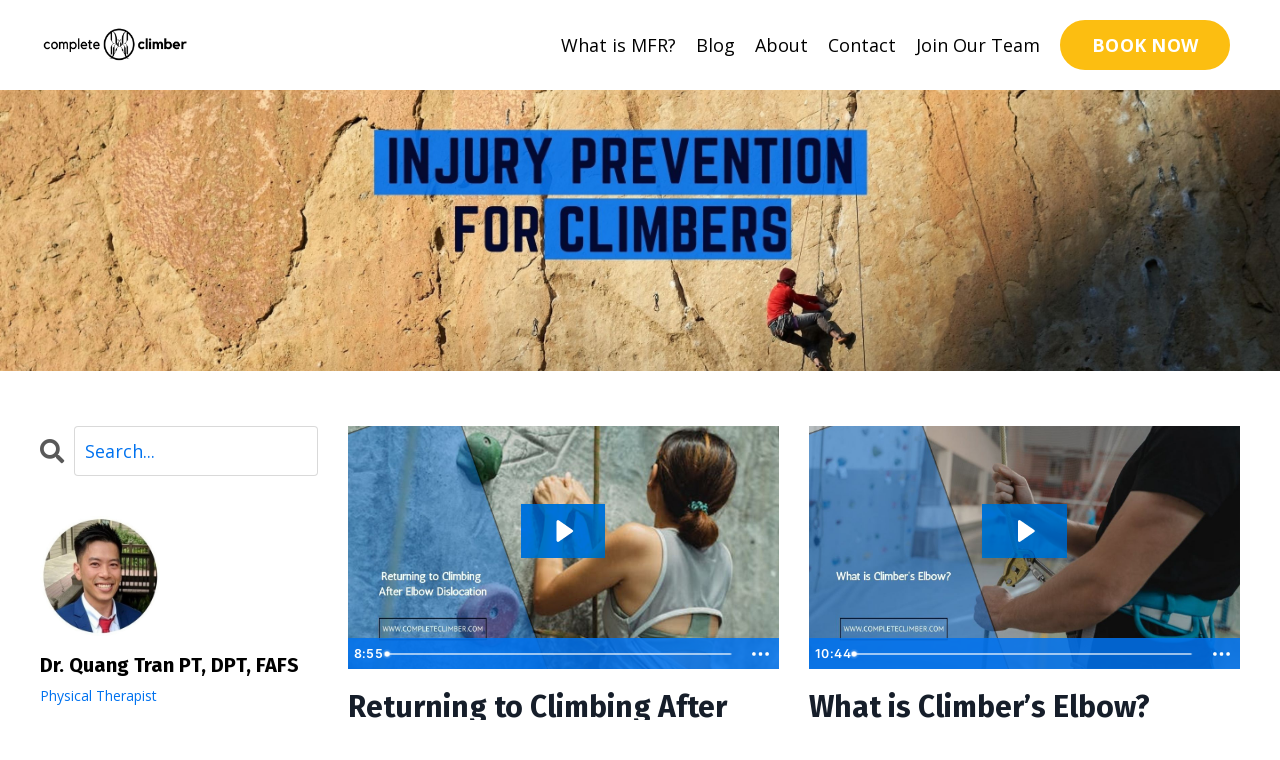

--- FILE ---
content_type: text/html; charset=utf-8
request_url: https://www.completeclimber.com/blog?tag=elbow+pain+treatment
body_size: 12975
content:
<!doctype html>
<html lang="en">
  <head>
    
              <meta name="csrf-param" content="authenticity_token">
              <meta name="csrf-token" content="TVzViVr1Rtvbh3GBRWDFPeDyOFUr38ZZxMI9Um6WBQsdQoyVRlmzU4XRprjQsCaSOlj2St0/7k3tQe3iH2ljAw==">
            
    <title>
      
        Climbing Injuries: A2 pulley, PIP tenosynovitis, Finger Pain Explained
      
    </title>
    <meta charset="utf-8" />
    <meta http-equiv="x-ua-compatible" content="ie=edge, chrome=1">
    <meta name="viewport" content="width=device-width, initial-scale=1, shrink-to-fit=no">
    
      <meta name="description" content="Whether you&#39;ve got climber&#39;s elbow, epicondylitis, tendonitis, tenosynovitis, pulley rupture, or finger pain, this blog will help you overcome your climbing injuries. " />
    
    <meta property="og:type" content="website">
<meta property="og:url" content="https://www.completeclimber.com/blog?tag=elbow+pain+treatment">
<meta name="twitter:card" content="summary_large_image">

<meta property="og:title" content="Climbing Injuries: A2 pulley, PIP tenosynovitis, Finger Pain Explained">
<meta name="twitter:title" content="Climbing Injuries: A2 pulley, PIP tenosynovitis, Finger Pain Explained">


<meta property="og:description" content="Whether you&#39;ve got climber&#39;s elbow, epicondylitis, tendonitis, tenosynovitis, pulley rupture, or finger pain, this blog will help you overcome your climbing injuries. ">
<meta name="twitter:description" content="Whether you&#39;ve got climber&#39;s elbow, epicondylitis, tendonitis, tenosynovitis, pulley rupture, or finger pain, this blog will help you overcome your climbing injuries. ">


<meta property="og:image" content="https://kajabi-storefronts-production.kajabi-cdn.com/kajabi-storefronts-production/sites/138104/images/HTeHPehRjG2mU2dO4Srt_tendonitis_1.jpg">
<meta name="twitter:image" content="https://kajabi-storefronts-production.kajabi-cdn.com/kajabi-storefronts-production/sites/138104/images/HTeHPehRjG2mU2dO4Srt_tendonitis_1.jpg">


    
      <link href="https://kajabi-storefronts-production.kajabi-cdn.com/kajabi-storefronts-production/sites/138104/images/pRN1pN4TEazNOWZ4KDRL_climber.png?v=2" rel="shortcut icon" />
    
    <link rel="canonical" href="https://www.completeclimber.com/blog?tag=elbow+pain+treatment" />

    <!-- Google Fonts ====================================================== -->
    
      <link href="//fonts.googleapis.com/css?family=Open+Sans:400,700,400italic,700italic|Fira+Sans:400,700,400italic,700italic" rel="stylesheet" type="text/css">
    

    <!-- Kajabi CSS ======================================================== -->
    <link rel="stylesheet" media="screen" href="https://kajabi-app-assets.kajabi-cdn.com/assets/core-0d125629e028a5a14579c81397830a1acd5cf5a9f3ec2d0de19efb9b0795fb03.css" />

    

    <link rel="stylesheet" href="https://use.fontawesome.com/releases/v5.8.1/css/all.css" integrity="sha384-50oBUHEmvpQ+1lW4y57PTFmhCaXp0ML5d60M1M7uH2+nqUivzIebhndOJK28anvf" crossorigin="anonymous">

    <link rel="stylesheet" media="screen" href="https://kajabi-storefronts-production.kajabi-cdn.com/kajabi-storefronts-production/themes/3070768/assets/styles.css?17593269345879319" />

    <!-- Customer CSS ====================================================== -->
    <link rel="stylesheet" media="screen" href="https://kajabi-storefronts-production.kajabi-cdn.com/kajabi-storefronts-production/themes/3070768/assets/overrides.css?17593269345879319" />
    <style>
  /* Custom CSS Added Via Theme Settings */
  /* CSS Overrides go here */
</style>


    <!-- Kajabi Editor Only CSS ============================================ -->
    

    <!-- Header hook ======================================================= -->
    <link rel="alternate" type="application/rss+xml" title="Climbing Injuries: A2 pulley, PIP tenosynovitis, Finger Pain Explained" href="https://www.completeclimber.com/blog.rss" /><script type="text/javascript">
  var Kajabi = Kajabi || {};
</script>
<script type="text/javascript">
  Kajabi.currentSiteUser = {
    "id" : "-1",
    "type" : "Guest",
    "contactId" : "",
  };
</script>
<script type="text/javascript">
  Kajabi.theme = {
    activeThemeName: "Kim",
    previewThemeId: null,
    editor: false
  };
</script>
<meta name="turbo-prefetch" content="false">
<meta name="google-site-verification" content="QTaXuPqOvSLogANSSjdjk-8yc3hht9Jw3Og1FrLrtno" />

<script type="text/javascript">
    (function(e,t,o,n,p,r,i){e.visitorGlobalObjectAlias=n;e[e.visitorGlobalObjectAlias]=e[e.visitorGlobalObjectAlias]||function(){(e[e.visitorGlobalObjectAlias].q=e[e.visitorGlobalObjectAlias].q||[]).push(arguments)};e[e.visitorGlobalObjectAlias].l=(new Date).getTime();r=t.createElement("script");r.src=o;r.async=true;i=t.getElementsByTagName("script")[0];i.parentNode.insertBefore(r,i)})(window,document,"https://diffuser-cdn.app-us1.com/diffuser/diffuser.js","vgo");
    vgo('setAccount', '91197484');
    vgo('setTrackByDefault', true);

    vgo('process');
</script><style type="text/css">
  #editor-overlay {
    display: none;
    border-color: #2E91FC;
    position: absolute;
    background-color: rgba(46,145,252,0.05);
    border-style: dashed;
    border-width: 3px;
    border-radius: 3px;
    pointer-events: none;
    cursor: pointer;
    z-index: 10000000000;
  }
  .editor-overlay-button {
    color: white;
    background: #2E91FC;
    border-radius: 2px;
    font-size: 13px;
    margin-inline-start: -24px;
    margin-block-start: -12px;
    padding-block: 3px;
    padding-inline: 10px;
    text-transform:uppercase;
    font-weight:bold;
    letter-spacing:1.5px;

    left: 50%;
    top: 50%;
    position: absolute;
  }
</style>
<script src="https://kajabi-app-assets.kajabi-cdn.com/vite/assets/track_analytics-999259ad.js" crossorigin="anonymous" type="module"></script><link rel="modulepreload" href="https://kajabi-app-assets.kajabi-cdn.com/vite/assets/stimulus-576c66eb.js" as="script" crossorigin="anonymous">
<link rel="modulepreload" href="https://kajabi-app-assets.kajabi-cdn.com/vite/assets/track_product_analytics-9c66ca0a.js" as="script" crossorigin="anonymous">
<link rel="modulepreload" href="https://kajabi-app-assets.kajabi-cdn.com/vite/assets/stimulus-e54d982b.js" as="script" crossorigin="anonymous">
<link rel="modulepreload" href="https://kajabi-app-assets.kajabi-cdn.com/vite/assets/trackProductAnalytics-3d5f89d8.js" as="script" crossorigin="anonymous">      <script type="text/javascript">
        if (typeof (window.rudderanalytics) === "undefined") {
          !function(){"use strict";window.RudderSnippetVersion="3.0.3";var sdkBaseUrl="https://cdn.rudderlabs.com/v3"
          ;var sdkName="rsa.min.js";var asyncScript=true;window.rudderAnalyticsBuildType="legacy",window.rudderanalytics=[]
          ;var e=["setDefaultInstanceKey","load","ready","page","track","identify","alias","group","reset","setAnonymousId","startSession","endSession","consent"]
          ;for(var n=0;n<e.length;n++){var t=e[n];window.rudderanalytics[t]=function(e){return function(){
          window.rudderanalytics.push([e].concat(Array.prototype.slice.call(arguments)))}}(t)}try{
          new Function('return import("")'),window.rudderAnalyticsBuildType="modern"}catch(a){}
          if(window.rudderAnalyticsMount=function(){
          "undefined"==typeof globalThis&&(Object.defineProperty(Object.prototype,"__globalThis_magic__",{get:function get(){
          return this},configurable:true}),__globalThis_magic__.globalThis=__globalThis_magic__,
          delete Object.prototype.__globalThis_magic__);var e=document.createElement("script")
          ;e.src="".concat(sdkBaseUrl,"/").concat(window.rudderAnalyticsBuildType,"/").concat(sdkName),e.async=asyncScript,
          document.head?document.head.appendChild(e):document.body.appendChild(e)
          },"undefined"==typeof Promise||"undefined"==typeof globalThis){var d=document.createElement("script")
          ;d.src="https://polyfill-fastly.io/v3/polyfill.min.js?version=3.111.0&features=Symbol%2CPromise&callback=rudderAnalyticsMount",
          d.async=asyncScript,document.head?document.head.appendChild(d):document.body.appendChild(d)}else{
          window.rudderAnalyticsMount()}window.rudderanalytics.load("2apYBMHHHWpiGqicceKmzPebApa","https://kajabiaarnyhwq.dataplane.rudderstack.com",{})}();
        }
      </script>
      <script type="text/javascript">
        if (typeof (window.rudderanalytics) !== "undefined") {
          rudderanalytics.page({"account_id":"122544","site_id":"138104"});
        }
      </script>
      <script type="text/javascript">
        if (typeof (window.rudderanalytics) !== "undefined") {
          (function () {
            function AnalyticsClickHandler (event) {
              const targetEl = event.target.closest('a') || event.target.closest('button');
              if (targetEl) {
                rudderanalytics.track('Site Link Clicked', Object.assign(
                  {"account_id":"122544","site_id":"138104"},
                  {
                    link_text: targetEl.textContent.trim(),
                    link_href: targetEl.href,
                    tag_name: targetEl.tagName,
                  }
                ));
              }
            };
            document.addEventListener('click', AnalyticsClickHandler);
          })();
        }
      </script>
<meta name='site_locale' content='en'><style type="text/css">
  /* Font Awesome 4 */
  .fa.fa-twitter{
    font-family:sans-serif;
  }
  .fa.fa-twitter::before{
    content:"𝕏";
    font-size:1.2em;
  }

  /* Font Awesome 5 */
  .fab.fa-twitter{
    font-family:sans-serif;
  }
  .fab.fa-twitter::before{
    content:"𝕏";
    font-size:1.2em;
  }
</style>
<link rel="stylesheet" href="https://cdn.jsdelivr.net/npm/@kajabi-ui/styles@1.0.4/dist/kajabi_products/kajabi_products.css" />
<script type="module" src="https://cdn.jsdelivr.net/npm/@pine-ds/core@3.14.0/dist/pine-core/pine-core.esm.js"></script>
<script nomodule src="https://cdn.jsdelivr.net/npm/@pine-ds/core@3.14.0/dist/pine-core/index.esm.js"></script>


  </head>

  <style>
  body {
    
      
    
  }
</style>

  <body class="background-unrecognized">
    


    <div id="section-header" data-section-id="header"><style>
  .header {
    
      background-color: #FFFFFF;
    
    font-size: 16px;
  }
  .header--fixed {
    background: #FFFFFF;
  }
  .header .hamburger__slices .hamburger__slice {
    background-color: #000000;
  }
  .header .hamburger__slices .hamburger__slice {
    background-color: ;
  }
  
    .header.header--fixed {
      background-color: ;
    }
    .header.header--fixed a {
      color: ;
    }
    .header.header--fixed a.link-list__link, .header.header--fixed a.social-icons__icon {
    color: ;
    }
    .header.header--fixed a.link-list__link:hover {
      color: #000000;
    }
    .header.header--fixed .dropdown__trigger {
      color:  !important;
    }
    .header.header--fixed .dropdown__trigger:hover {
      color: ;
    }
    .header.header--fixed .dropdown__item a {
      color: ;
    }
    .header.header--fixed .user__login a {
      color: ;
    }
    .header.header--fixed .hamburger__slice {
      background-color: ;
    }
  
  .header-mobile {
    background-color: ;
  }
  .header a.link-list__link, .header a.social-icons__icon, .header .dropdown__item a, .header .user__login a {
    color: #000000;
  }
  .header a.link-list__link:hover {
    color: #000000;
  }
  .header .dropdown__trigger {
    color: #000000 !important;
  }
  .header .dropdown__trigger:hover {
    color: #000000;
  }
  @media (min-width: 768px) {
    .header {
      font-size: 18px;
    }
  }
  @media (max-width: 767px) {
    .header a.link-list__link, .dropdown__item a {
      text-align: left;
    }
    .header--overlay .header__content--mobile  {
      padding-bottom: 20px;
    }
    .header__content--mobile  {
      text-align: left;
    }
  }
</style>

<div class="hidden">
  
    
  
    
  
    
  
  
  
  
</div>

<header class="header header--static sticky  "  kjb-settings-id="sections_header_settings_background_color">
  <div class="hello-bars">
    
      
    
      
    
      
    
  </div>
  
    <div class="header__wrap">
      <div class="header__content header__content--desktop background-unrecognized">
        <div class="container header__container media justify-content-left">
          
            
                <style>
@media (min-width: 768px) {
  #block-1555988494486 {
    text-align: left;
  }
} 
</style>

<div id="block-1555988494486" class="header__block header__block--logo header__block--show header__switch-content " kjb-settings-id="sections_header_blocks_1555988494486_settings_stretch">
  <style>
  #block-1555988494486 {
    line-height: 1;
  }
  #block-1555988494486 .logo__image {
    display: block;
    width: 150px;
  }
  #block-1555988494486 .logo__text {
    color: ;
  }
</style>

<a class="logo" href="/">
  
    
      <img class="logo__image" src="https://kajabi-storefronts-production.kajabi-cdn.com/kajabi-storefronts-production/themes/3070768/settings_images/hhCXVoiIQ9umwoJJZvp0_Untitled_design.png" kjb-settings-id="sections_header_blocks_1555988494486_settings_logo" alt="Header Logo" />
    
  
</a>

</div>

              
          
            
                <style>
@media (min-width: 768px) {
  #block-1602256221872 {
    text-align: right;
  }
} 
</style>

<div id="block-1602256221872" class="header__block header__switch-content header__block--menu stretch" kjb-settings-id="sections_header_blocks_1602256221872_settings_stretch">
  <div class="link-list justify-content-right" kjb-settings-id="sections_header_blocks_1602256221872_settings_menu">
  
    <a class="link-list__link" href="https://www.completeclimber.com/physical-therapy-near-me-austin" >What is MFR?</a>
  
    <a class="link-list__link" href="https://www.completeclimber.com/blog" >Blog</a>
  
    <a class="link-list__link" href="https://www.completeclimber.com/site/about-unu-tran" >About</a>
  
    <a class="link-list__link" href="https://www.completeclimber.com/site/contact" >Contact</a>
  
    <a class="link-list__link" href="https://www.completeclimber.com/join-our-team" >Join Our Team</a>
  
</div>

</div>

              
          
            
                <style>
@media (min-width: 768px) {
  #block-1734177880953 {
    text-align: left;
  }
} 
</style>

<div id="block-1734177880953" class="header__block header__switch-content header__block--cta " kjb-settings-id="sections_header_blocks_1734177880953_settings_stretch">
  






<style>
  #block-1734177880953 .btn {
    color: #ffffff;
    border-color: #fcbe11;
    border-radius: 30px;
    background-color: #fcbe11;
  }
  #block-1734177880953 .btn--outline {
    background: transparent;
    color: #fcbe11;
  }
</style>

<a class="btn btn--solid btn--medium btn--auto" href="/resource_redirect/landing_pages/2150821623"   kjb-settings-id="sections_header_blocks_1734177880953_settings_btn_background_color">
  
    BOOK NOW
  
</a>

</div>

              
          
          
            <div class="hamburger hidden--desktop" kjb-settings-id="sections_header_settings_hamburger_color">
              <div class="hamburger__slices">
                <div class="hamburger__slice hamburger--slice-1"></div>
                <div class="hamburger__slice hamburger--slice-2"></div>
                <div class="hamburger__slice hamburger--slice-3"></div>
                <div class="hamburger__slice hamburger--slice-4"></div>
              </div>
            </div>
          
        </div>
      </div>
      <div class="header__content header__content--mobile"></div>
    </div>
  
</header>

</div>
    <main>
      <div data-dynamic-sections=blog><div id="section-1603155115325" data-section-id="1603155115325"><style>
  
    #section-1603155115325 {
      background-image: url(https://kajabi-storefronts-production.kajabi-cdn.com/kajabi-storefronts-production/themes/3070768/settings_images/IX7kZMqOSbifc7PE1hqc_blogggggggg.jpg);
      background-position: center;
    }
  
  #section-1603155115325 .section {
    background-color: ;
  }
  #section-1603155115325 .sizer {
    padding-top: 40px;
    padding-bottom: 40px;
  }
  #section-1603155115325 .container {
    max-width: calc(1260px + 10px + 10px);
    padding-right: 10px;
    padding-left: 10px;
    
  }
  #section-1603155115325 .row {
    
  }
  #section-1603155115325 .container--full {
    max-width: calc(100% + 10px + 10px);
  }
  @media (min-width: 768px) {
    
      #section-1603155115325 {
        
      }
    
    #section-1603155115325 .sizer {
      padding-top: 100px;
      padding-bottom: 100px;
    }
    #section-1603155115325 .container {
      max-width: calc(1260px + 40px + 40px);
      padding-right: 40px;
      padding-left: 40px;
    }
    #section-1603155115325 .container--full {
      max-width: calc(100% + 40px + 40px);
    }
  }
  
</style>


<section kjb-settings-id="sections_1603155115325_settings_background_color"
  class="section
  
  
   "
  data-reveal-event=""
  data-reveal-offset=""
  data-reveal-units="seconds">
  <div class="sizer ">
    
    <div class="container ">
      <div class="row align-items-center justify-content-center">
        
          <!-- removes default padding from card elements -->

<!-- removes default padding when box-shadow is enabled -->

<!-- default padding values -->



<style>
  /* flush setting */
  
  /* margin settings */
  #block-1603155115325_0 {
    margin-top: 0px;
    margin-right: 0px;
    margin-bottom: 0px;
    margin-left: 0px;
  }
  #block-1603155115325_0 .block {
    /* border settings */
    border: 4px none black;
    border-radius: 4px;
    /* background color */
    
    /* default padding for mobile */
    
    
    
    /* mobile padding overrides */
    
    
    
    
    
  }

  @media (min-width: 768px) {
    /* desktop margin settings */
    #block-1603155115325_0 {
      margin-top: 0px;
      margin-right: 0px;
      margin-bottom: 0px;
      margin-left: 0px;
    }
    #block-1603155115325_0 .block {
      /* default padding for desktop  */
      
      
      /* desktop padding overrides */
      
      
      
      
      
    }
  }
  /* mobile text align */
  @media (max-width: 767px) {
    #block-1603155115325_0 {
      text-align: center;
    }
  }
</style>



<div kjb-settings-id="sections_1603155115325_blocks_1603155115325_0_settings_width"
  id="block-1603155115325_0"
  class="
  block-type--text
  text-center
  col-1
  
  
  
    
  
  "
  data-reveal-event=""
  data-reveal-offset=""
  data-reveal-units="seconds" >
  <div class="block
    box-shadow-none
    "
    
      data-aos="none" 
      data-aos-delay="0"
      data-aos-duration="0"
    
    >
    
    <style>
  
  #block-1577982541036_0 .btn {
    margin-top: 1rem;
  }
</style>

<h2><span style="color: #ecf0f1;">&nbsp;</span></h2>

  </div>
</div>


        
      </div>
    </div>
  </div>
</section>
</div><div id="section-1599589855686" data-section-id="1599589855686"><style>
  
  .blog-listings {
    background-color: ;
  }
  .blog-listings .sizer {
    padding-top: 40px;
    padding-bottom: 40px;
  }
  .blog-listings .container {
    max-width: calc(1260px + 10px + 10px);
    padding-right: 10px;
    padding-left: 10px;
  }
  .blog-listing__panel {
    background-color: #ffffff;
    border-color: ;
    border-radius: 4px;
    border-style: none;
    border-width: 25px ;
  }
  .blog-listing__title {
    color:  !important;
  }
  .blog-listing__title:hover {
    color:  !important;
  }
  .blog-listing__date {
    color: ;
  }
  .tag {
    color: ;
    background-color: ;
  }
  .tag:hover {
    color: ;
    background-color: ;
  }
  .blog-listing__content {
    color: ;
  }
  .blog-listing__more {
    color: #0072ef;
  }
  @media (min-width: 768px) {
    
    .blog-listings .sizer {
      padding-top: 40px;
      padding-bottom: 40px;
    }
    .blog-listings .container {
      max-width: calc(1260px + 40px + 40px);
      padding-right: 40px;
      padding-left: 40px;
    }
  }
  .pag__link {
    color: ;
  }
  .pag__link--current {
    color: ;
  }
  .pag__link--disabled {
    color: ;
  }
</style>

<section class="blog-listings " kjb-settings-id="sections_1599589855686_settings_background_color">
  <div class="sizer">
    
    <div class="container">
      <div class="row">
        
          <div class="col-lg-9">
        
          <div class="blog-listings__content blog-listings__content--grid-2">
            
              
                





<div class="blog-listing blog-listing--grid-2 blog-listing--has-media">
  
    <div class="blog-listing__media">
      
        
  <div class="video">
    <div class="video__wrapper">
      
<script>
  window._wq = window._wq || [];
  _wq.push({"gi7ghmljj7": JSON.parse('{\"playerColor\":\"#0072ef\",\"stillUrl\":\"https://kajabi-storefronts-production.kajabi-cdn.com/kajabi-storefronts-production/file-uploads/blogs/2147486698/images/8fd1e-261f-148c-c6f8-a3376bff01d_Rockclimbing.jpg\",\"resumable\":true,\"autoPlay\":false}')});
</script>

<script charset="ISO-8859-1" src="//fast.wistia.com/assets/external/E-v1.js" async></script>


<div class="kjb-video-responsive">
  <div id="wistia_gi7ghmljj7"
    class="wistia_embed wistia_async_gi7ghmljj7 "
    data-track-progress=""
    data-tracked-percent="">&nbsp;</div>
</div>

    </div>
  </div>


      
    </div>
    <div class="blog-listing__data">
      <a class="h3 blog-listing__title" href="/blog/returning-to-climbing-after-elbow-dislocation">Returning to Climbing After Elbow Dislocation</a>
      
        <span class="blog-listing__tags" kjb-settings-id="sections_1599589855686_settings_show_tags">
          
            
              <a class="tag" href="https://www.completeclimber.com/blog?tag=austin">austin</a>
            
              <a class="tag" href="https://www.completeclimber.com/blog?tag=austin+manual+therapy">austin manual therapy</a>
            
              <a class="tag" href="https://www.completeclimber.com/blog?tag=austin+physical+therapist">austin physical therapist</a>
            
              <a class="tag" href="https://www.completeclimber.com/blog?tag=austin+physical+therapy">austin physical therapy</a>
            
              <a class="tag" href="https://www.completeclimber.com/blog?tag=austin+tx">austin tx</a>
            
              <a class="tag" href="https://www.completeclimber.com/blog?tag=bouldering+injuries">bouldering injuries</a>
            
              <a class="tag" href="https://www.completeclimber.com/blog?tag=climbing+elbow+pain">climbing elbow pain</a>
            
              <a class="tag" href="https://www.completeclimber.com/blog?tag=climbing+forearm+pain">climbing forearm pain</a>
            
              <a class="tag" href="https://www.completeclimber.com/blog?tag=climbing+injuries">climbing injuries</a>
            
              <a class="tag" href="https://www.completeclimber.com/blog?tag=climbing+physical+therapy">climbing physical therapy</a>
            
              <a class="tag" href="https://www.completeclimber.com/blog?tag=climbing+physiotherapist">climbing physiotherapist</a>
            
              <a class="tag" href="https://www.completeclimber.com/blog?tag=climbing+tendonitis">climbing tendonitis</a>
            
              <a class="tag" href="https://www.completeclimber.com/blog?tag=common+climbing+injuries">common climbing injuries</a>
            
              <a class="tag" href="https://www.completeclimber.com/blog?tag=elbow+injury">elbow injury</a>
            
              <a class="tag" href="https://www.completeclimber.com/blog?tag=elbow+pain">elbow pain</a>
            
              <a class="tag" href="https://www.completeclimber.com/blog?tag=elbow+pain+treatment">elbow pain treatment</a>
            
              <a class="tag" href="https://www.completeclimber.com/blog?tag=elbow+rehab">elbow rehab</a>
            
              <a class="tag" href="https://www.completeclimber.com/blog?tag=elbow+strain">elbow strain</a>
            
              <a class="tag" href="https://www.completeclimber.com/blog?tag=elbow+weakness">elbow weakness</a>
            
              <a class="tag" href="https://www.completeclimber.com/blog?tag=exercise+injury">exercise injury</a>
            
              <a class="tag" href="https://www.completeclimber.com/blog?tag=injury+treatment">injury treatment</a>
            
              <a class="tag" href="https://www.completeclimber.com/blog?tag=manual+physical+therapy">manual physical therapy</a>
            
              <a class="tag" href="https://www.completeclimber.com/blog?tag=manual+physical+therapy+austin">manual physical therapy austin</a>
            
              <a class="tag" href="https://www.completeclimber.com/blog?tag=manual+therapist">manual therapist</a>
            
              <a class="tag" href="https://www.completeclimber.com/blog?tag=manual+therapy">manual therapy</a>
            
              <a class="tag" href="https://www.completeclimber.com/blog?tag=manual+therapy+austin">manual therapy austin</a>
            
              <a class="tag" href="https://www.completeclimber.com/blog?tag=physical+therapist">physical therapist</a>
            
              <a class="tag" href="https://www.completeclimber.com/blog?tag=physical+therapy">physical therapy</a>
            
              <a class="tag" href="https://www.completeclimber.com/blog?tag=physical+therapy+austin">physical therapy austin</a>
            
              <a class="tag" href="https://www.completeclimber.com/blog?tag=rock+climbing+elbow+pain">rock climbing elbow pain</a>
            
              <a class="tag" href="https://www.completeclimber.com/blog?tag=rock+climbing+injuries">rock climbing injuries</a>
            
              <a class="tag" href="https://www.completeclimber.com/blog?tag=rock+climbing+physical+therapy">rock climbing physical therapy</a>
            
              <a class="tag" href="https://www.completeclimber.com/blog?tag=sports+injury">sports injury</a>
            
              <a class="tag" href="https://www.completeclimber.com/blog?tag=sports+injury+rehab">sports injury rehab</a>
            
              <a class="tag" href="https://www.completeclimber.com/blog?tag=tennis+elbow+climbing">tennis elbow climbing</a>
            
          
        </span>
      
      
        <span class="blog-listing__date" kjb-settings-id="sections_1599589855686_settings_show_date">Mar 05, 2023</span>
      
      
      
        
          <div class="blog-listing__content"><p><span style='font-weight: 400;'>There are different types of elbow dislocations. There&apos;s a lateral ulnar collateral ligament and a medial ulnar collateral ligament. Usually, the lateral ulnar collateral ligament is the one that tears first, and then once that ligament tears, then you get that dislocation of the elbow.  If there&apos;s </span>...</p></div>
        
        <a class="blog-listing__more" href="/blog/returning-to-climbing-after-elbow-dislocation" kjb-settings-id="sections_1599589855686_settings_read_more">Continue Reading...</a>
      
    </div>
  
</div>

              
                





<div class="blog-listing blog-listing--grid-2 blog-listing--has-media">
  
    <div class="blog-listing__media">
      
        
  <div class="video">
    <div class="video__wrapper">
      
<script>
  window._wq = window._wq || [];
  _wq.push({"5541rbdfd0": JSON.parse('{\"playerColor\":\"#0072ef\",\"stillUrl\":\"https://kajabi-storefronts-production.kajabi-cdn.com/kajabi-storefronts-production/file-uploads/blogs/2147486698/images/16386-bbd-efdc-a6d-f6307fb0a838_Rockclimbing.jpg\",\"resumable\":true,\"autoPlay\":false}')});
</script>

<script charset="ISO-8859-1" src="//fast.wistia.com/assets/external/E-v1.js" async></script>


<div class="kjb-video-responsive">
  <div id="wistia_5541rbdfd0"
    class="wistia_embed wistia_async_5541rbdfd0 "
    data-track-progress=""
    data-tracked-percent="">&nbsp;</div>
</div>

    </div>
  </div>


      
    </div>
    <div class="blog-listing__data">
      <a class="h3 blog-listing__title" href="/blog/what-is-climber-s-elbow">What is Climber’s Elbow?</a>
      
        <span class="blog-listing__tags" kjb-settings-id="sections_1599589855686_settings_show_tags">
          
            
              <a class="tag" href="https://www.completeclimber.com/blog?tag=austin">austin</a>
            
              <a class="tag" href="https://www.completeclimber.com/blog?tag=austin+manual+therapy">austin manual therapy</a>
            
              <a class="tag" href="https://www.completeclimber.com/blog?tag=austin+physical+therapist">austin physical therapist</a>
            
              <a class="tag" href="https://www.completeclimber.com/blog?tag=austin+physical+therapy">austin physical therapy</a>
            
              <a class="tag" href="https://www.completeclimber.com/blog?tag=austin+tx">austin tx</a>
            
              <a class="tag" href="https://www.completeclimber.com/blog?tag=bouldering+injuries">bouldering injuries</a>
            
              <a class="tag" href="https://www.completeclimber.com/blog?tag=climbing+elbow+pain">climbing elbow pain</a>
            
              <a class="tag" href="https://www.completeclimber.com/blog?tag=climbing+forearm+pain">climbing forearm pain</a>
            
              <a class="tag" href="https://www.completeclimber.com/blog?tag=climbing+injuries">climbing injuries</a>
            
              <a class="tag" href="https://www.completeclimber.com/blog?tag=climbing+physical+therapy">climbing physical therapy</a>
            
              <a class="tag" href="https://www.completeclimber.com/blog?tag=climbing+physiotherapist">climbing physiotherapist</a>
            
              <a class="tag" href="https://www.completeclimber.com/blog?tag=climbing+tendonitis">climbing tendonitis</a>
            
              <a class="tag" href="https://www.completeclimber.com/blog?tag=common+climbing+injuries">common climbing injuries</a>
            
              <a class="tag" href="https://www.completeclimber.com/blog?tag=elbow+injury">elbow injury</a>
            
              <a class="tag" href="https://www.completeclimber.com/blog?tag=elbow+pain">elbow pain</a>
            
              <a class="tag" href="https://www.completeclimber.com/blog?tag=elbow+pain+treatment">elbow pain treatment</a>
            
              <a class="tag" href="https://www.completeclimber.com/blog?tag=elbow+rehab">elbow rehab</a>
            
              <a class="tag" href="https://www.completeclimber.com/blog?tag=elbow+strain">elbow strain</a>
            
              <a class="tag" href="https://www.completeclimber.com/blog?tag=elbow+weakness">elbow weakness</a>
            
              <a class="tag" href="https://www.completeclimber.com/blog?tag=exercise+injury">exercise injury</a>
            
              <a class="tag" href="https://www.completeclimber.com/blog?tag=injury+treatment">injury treatment</a>
            
              <a class="tag" href="https://www.completeclimber.com/blog?tag=manual+physical+therapy">manual physical therapy</a>
            
              <a class="tag" href="https://www.completeclimber.com/blog?tag=manual+physical+therapy+austin">manual physical therapy austin</a>
            
              <a class="tag" href="https://www.completeclimber.com/blog?tag=manual+therapist">manual therapist</a>
            
              <a class="tag" href="https://www.completeclimber.com/blog?tag=manual+therapy">manual therapy</a>
            
              <a class="tag" href="https://www.completeclimber.com/blog?tag=manual+therapy+austin">manual therapy austin</a>
            
              <a class="tag" href="https://www.completeclimber.com/blog?tag=physical+therapist">physical therapist</a>
            
              <a class="tag" href="https://www.completeclimber.com/blog?tag=physical+therapy">physical therapy</a>
            
              <a class="tag" href="https://www.completeclimber.com/blog?tag=physical+therapy+austin">physical therapy austin</a>
            
              <a class="tag" href="https://www.completeclimber.com/blog?tag=rock+climbing+elbow+pain">rock climbing elbow pain</a>
            
              <a class="tag" href="https://www.completeclimber.com/blog?tag=rock+climbing+injuries">rock climbing injuries</a>
            
              <a class="tag" href="https://www.completeclimber.com/blog?tag=rock+climbing+physical+therapy">rock climbing physical therapy</a>
            
              <a class="tag" href="https://www.completeclimber.com/blog?tag=sports+injury">sports injury</a>
            
              <a class="tag" href="https://www.completeclimber.com/blog?tag=sports+injury+rehab">sports injury rehab</a>
            
              <a class="tag" href="https://www.completeclimber.com/blog?tag=tennis+elbow+climbing">tennis elbow climbing</a>
            
          
        </span>
      
      
        <span class="blog-listing__date" kjb-settings-id="sections_1599589855686_settings_show_date">Feb 26, 2023</span>
      
      
      
        
          <div class="blog-listing__content"><p><span style='font-weight: 400;'>Climber&apos;s elbow has a bunch of different names, but what is it? Climber’s elbow is an overuse injury from the wrist and finger flexors. Flexion is when you&apos;re bending your hand toward the palm. When you do this too many times, the repetitive bending and gripping can create small tears in your tendon</span>...</p></div>
        
        <a class="blog-listing__more" href="/blog/what-is-climber-s-elbow" kjb-settings-id="sections_1599589855686_settings_read_more">Continue Reading...</a>
      
    </div>
  
</div>

              
                





<div class="blog-listing blog-listing--grid-2 blog-listing--has-media">
  
    <div class="blog-listing__media">
      
        
  <div class="video">
    <div class="video__wrapper">
      
<script>
  window._wq = window._wq || [];
  _wq.push({"0yo6quwd6w": JSON.parse('{\"playerColor\":\"#0072ef\",\"stillUrl\":\"https://kajabi-storefronts-production.kajabi-cdn.com/kajabi-storefronts-production/file-uploads/blogs/2147486698/images/251c7d-7ec7-ab03-d50e-601e3c727a14_Rockclimbing.jpg\",\"resumable\":true,\"autoPlay\":false}')});
</script>

<script charset="ISO-8859-1" src="//fast.wistia.com/assets/external/E-v1.js" async></script>


<div class="kjb-video-responsive">
  <div id="wistia_0yo6quwd6w"
    class="wistia_embed wistia_async_0yo6quwd6w "
    data-track-progress=""
    data-tracked-percent="">&nbsp;</div>
</div>

    </div>
  </div>


      
    </div>
    <div class="blog-listing__data">
      <a class="h3 blog-listing__title" href="/blog/helping-your-elbows-not-feel-shattered-after-pulling-on-plastic">Helping Your Elbows Not Feel Shattered After Pulling on Plastic</a>
      
        <span class="blog-listing__tags" kjb-settings-id="sections_1599589855686_settings_show_tags">
          
            
              <a class="tag" href="https://www.completeclimber.com/blog?tag=austin">austin</a>
            
              <a class="tag" href="https://www.completeclimber.com/blog?tag=austin+manual+therapy">austin manual therapy</a>
            
              <a class="tag" href="https://www.completeclimber.com/blog?tag=austin+physical+therapist">austin physical therapist</a>
            
              <a class="tag" href="https://www.completeclimber.com/blog?tag=austin+physical+therapy">austin physical therapy</a>
            
              <a class="tag" href="https://www.completeclimber.com/blog?tag=austin+tx">austin tx</a>
            
              <a class="tag" href="https://www.completeclimber.com/blog?tag=bouldering+injuries">bouldering injuries</a>
            
              <a class="tag" href="https://www.completeclimber.com/blog?tag=climbing+elbow+pain">climbing elbow pain</a>
            
              <a class="tag" href="https://www.completeclimber.com/blog?tag=climbing+forearm+pain">climbing forearm pain</a>
            
              <a class="tag" href="https://www.completeclimber.com/blog?tag=climbing+injuries">climbing injuries</a>
            
              <a class="tag" href="https://www.completeclimber.com/blog?tag=climbing+physical+therapy">climbing physical therapy</a>
            
              <a class="tag" href="https://www.completeclimber.com/blog?tag=climbing+physiotherapist">climbing physiotherapist</a>
            
              <a class="tag" href="https://www.completeclimber.com/blog?tag=climbing+tendonitis">climbing tendonitis</a>
            
              <a class="tag" href="https://www.completeclimber.com/blog?tag=common+climbing+injuries">common climbing injuries</a>
            
              <a class="tag" href="https://www.completeclimber.com/blog?tag=elbow+injury">elbow injury</a>
            
              <a class="tag" href="https://www.completeclimber.com/blog?tag=elbow+pain">elbow pain</a>
            
              <a class="tag" href="https://www.completeclimber.com/blog?tag=elbow+pain+treatment">elbow pain treatment</a>
            
              <a class="tag" href="https://www.completeclimber.com/blog?tag=elbow+rehab">elbow rehab</a>
            
              <a class="tag" href="https://www.completeclimber.com/blog?tag=elbow+strain">elbow strain</a>
            
              <a class="tag" href="https://www.completeclimber.com/blog?tag=elbow+weakness">elbow weakness</a>
            
              <a class="tag" href="https://www.completeclimber.com/blog?tag=exercise+injury">exercise injury</a>
            
              <a class="tag" href="https://www.completeclimber.com/blog?tag=injury+treatment">injury treatment</a>
            
              <a class="tag" href="https://www.completeclimber.com/blog?tag=manual+physical+therapy">manual physical therapy</a>
            
              <a class="tag" href="https://www.completeclimber.com/blog?tag=manual+physical+therapy+austin">manual physical therapy austin</a>
            
              <a class="tag" href="https://www.completeclimber.com/blog?tag=manual+therapist">manual therapist</a>
            
              <a class="tag" href="https://www.completeclimber.com/blog?tag=manual+therapy">manual therapy</a>
            
              <a class="tag" href="https://www.completeclimber.com/blog?tag=manual+therapy+austin">manual therapy austin</a>
            
              <a class="tag" href="https://www.completeclimber.com/blog?tag=physical+therapist">physical therapist</a>
            
              <a class="tag" href="https://www.completeclimber.com/blog?tag=physical+therapy">physical therapy</a>
            
              <a class="tag" href="https://www.completeclimber.com/blog?tag=physical+therapy+austin">physical therapy austin</a>
            
              <a class="tag" href="https://www.completeclimber.com/blog?tag=rock+climbing+elbow+pain">rock climbing elbow pain</a>
            
              <a class="tag" href="https://www.completeclimber.com/blog?tag=rock+climbing+injuries">rock climbing injuries</a>
            
              <a class="tag" href="https://www.completeclimber.com/blog?tag=rock+climbing+physical+therapy">rock climbing physical therapy</a>
            
              <a class="tag" href="https://www.completeclimber.com/blog?tag=sports+injury">sports injury</a>
            
              <a class="tag" href="https://www.completeclimber.com/blog?tag=sports+injury+rehab">sports injury rehab</a>
            
              <a class="tag" href="https://www.completeclimber.com/blog?tag=tennis+elbow+climbing">tennis elbow climbing</a>
            
          
        </span>
      
      
        <span class="blog-listing__date" kjb-settings-id="sections_1599589855686_settings_show_date">Feb 19, 2023</span>
      
      
      
        
          <div class="blog-listing__content"><p><span style='font-weight: 400;'>I know there are a lot of climbers who have elbow problems that can be prevented. In this blog, let’s talk about what to do to prevent your elbows from getting super aggravated and how to help your elbows not feel shattered after pulling on plastic.</span></p>
<p><span style='font-weight: 400;'>Now, let’s answer this question: </span><b>why do climbers&apos;</b>...</p></div>
        
        <a class="blog-listing__more" href="/blog/helping-your-elbows-not-feel-shattered-after-pulling-on-plastic" kjb-settings-id="sections_1599589855686_settings_read_more">Continue Reading...</a>
      
    </div>
  
</div>

              
                





<div class="blog-listing blog-listing--grid-2 blog-listing--has-media">
  
    <div class="blog-listing__media">
      
        
  <div class="video">
    <div class="video__wrapper">
      
<script>
  window._wq = window._wq || [];
  _wq.push({"t5bicapj8b": JSON.parse('{\"playerColor\":\"#0072ef\",\"stillUrl\":\"https://kajabi-storefronts-production.kajabi-cdn.com/kajabi-storefronts-production/file-uploads/blogs/2147486698/images/544b1f-372b-aefc-a10a-8ec26cbc44c0_Rockclimbing.jpg\",\"resumable\":true,\"autoPlay\":false}')});
</script>

<script charset="ISO-8859-1" src="//fast.wistia.com/assets/external/E-v1.js" async></script>


<div class="kjb-video-responsive">
  <div id="wistia_t5bicapj8b"
    class="wistia_embed wistia_async_t5bicapj8b "
    data-track-progress=""
    data-tracked-percent="">&nbsp;</div>
</div>

    </div>
  </div>


      
    </div>
    <div class="blog-listing__data">
      <a class="h3 blog-listing__title" href="/blog/everything-you-need-to-know-about-tennis-elbow-and-hypermobility">Everything You Need to Know About Tennis Elbow and Hypermobility</a>
      
        <span class="blog-listing__tags" kjb-settings-id="sections_1599589855686_settings_show_tags">
          
            
              <a class="tag" href="https://www.completeclimber.com/blog?tag=austin">austin</a>
            
              <a class="tag" href="https://www.completeclimber.com/blog?tag=austin+manual+therapy">austin manual therapy</a>
            
              <a class="tag" href="https://www.completeclimber.com/blog?tag=austin+physical+therapist">austin physical therapist</a>
            
              <a class="tag" href="https://www.completeclimber.com/blog?tag=austin+physical+therapy">austin physical therapy</a>
            
              <a class="tag" href="https://www.completeclimber.com/blog?tag=austin+tx">austin tx</a>
            
              <a class="tag" href="https://www.completeclimber.com/blog?tag=bouldering+injuries">bouldering injuries</a>
            
              <a class="tag" href="https://www.completeclimber.com/blog?tag=climbing+elbow+pain">climbing elbow pain</a>
            
              <a class="tag" href="https://www.completeclimber.com/blog?tag=climbing+forearm+pain">climbing forearm pain</a>
            
              <a class="tag" href="https://www.completeclimber.com/blog?tag=climbing+injuries">climbing injuries</a>
            
              <a class="tag" href="https://www.completeclimber.com/blog?tag=climbing+physical+therapy">climbing physical therapy</a>
            
              <a class="tag" href="https://www.completeclimber.com/blog?tag=climbing+physiotherapist">climbing physiotherapist</a>
            
              <a class="tag" href="https://www.completeclimber.com/blog?tag=climbing+tendonitis">climbing tendonitis</a>
            
              <a class="tag" href="https://www.completeclimber.com/blog?tag=common+climbing+injuries">common climbing injuries</a>
            
              <a class="tag" href="https://www.completeclimber.com/blog?tag=elbow+pain">elbow pain</a>
            
              <a class="tag" href="https://www.completeclimber.com/blog?tag=elbow+pain+treatment">elbow pain treatment</a>
            
              <a class="tag" href="https://www.completeclimber.com/blog?tag=elbow+rehab">elbow rehab</a>
            
              <a class="tag" href="https://www.completeclimber.com/blog?tag=elbow+strain">elbow strain</a>
            
              <a class="tag" href="https://www.completeclimber.com/blog?tag=exercise+injury">exercise injury</a>
            
              <a class="tag" href="https://www.completeclimber.com/blog?tag=injury+treatment">injury treatment</a>
            
              <a class="tag" href="https://www.completeclimber.com/blog?tag=manual+physical+therapy">manual physical therapy</a>
            
              <a class="tag" href="https://www.completeclimber.com/blog?tag=manual+physical+therapy+austin">manual physical therapy austin</a>
            
              <a class="tag" href="https://www.completeclimber.com/blog?tag=manual+therapist">manual therapist</a>
            
              <a class="tag" href="https://www.completeclimber.com/blog?tag=manual+therapy">manual therapy</a>
            
              <a class="tag" href="https://www.completeclimber.com/blog?tag=manual+therapy+austin">manual therapy austin</a>
            
              <a class="tag" href="https://www.completeclimber.com/blog?tag=physical+therapist">physical therapist</a>
            
              <a class="tag" href="https://www.completeclimber.com/blog?tag=physical+therapy">physical therapy</a>
            
              <a class="tag" href="https://www.completeclimber.com/blog?tag=physical+therapy+austin">physical therapy austin</a>
            
              <a class="tag" href="https://www.completeclimber.com/blog?tag=rock+climbing+elbow+pain">rock climbing elbow pain</a>
            
              <a class="tag" href="https://www.completeclimber.com/blog?tag=rock+climbing+injuries">rock climbing injuries</a>
            
              <a class="tag" href="https://www.completeclimber.com/blog?tag=rock+climbing+physical+therapy">rock climbing physical therapy</a>
            
              <a class="tag" href="https://www.completeclimber.com/blog?tag=sports+injury">sports injury</a>
            
              <a class="tag" href="https://www.completeclimber.com/blog?tag=sports+injury+rehab">sports injury rehab</a>
            
              <a class="tag" href="https://www.completeclimber.com/blog?tag=tennis+elbow+climbing">tennis elbow climbing</a>
            
          
        </span>
      
      
        <span class="blog-listing__date" kjb-settings-id="sections_1599589855686_settings_show_date">Feb 12, 2023</span>
      
      
      
        
          <div class="blog-listing__content"><p><span style='font-weight: 400;'>Many climbers deal with tennis elbow and even experience hypermobility in certain joints. This is something that can significantly affect their climbing performance and may restrict what they can do on the rock wall. In this blog, we talk about two specific topics. Let’s get to know what a tennis el</span>...</p></div>
        
        <a class="blog-listing__more" href="/blog/everything-you-need-to-know-about-tennis-elbow-and-hypermobility" kjb-settings-id="sections_1599589855686_settings_read_more">Continue Reading...</a>
      
    </div>
  
</div>

              
                





<div class="blog-listing blog-listing--grid-2 blog-listing--has-media">
  
    <div class="blog-listing__media">
      
        
  <div class="video">
    <div class="video__wrapper">
      
<script>
  window._wq = window._wq || [];
  _wq.push({"vbb9soj8g9": JSON.parse('{\"playerColor\":\"#0072ef\",\"stillUrl\":\"https://kajabi-storefronts-production.kajabi-cdn.com/kajabi-storefronts-production/blogs/2147486698/images/DZ1cX3L9Tb6LVc1PoJ8K_Rockclimbing.png\",\"resumable\":true,\"autoPlay\":false}')});
</script>

<script charset="ISO-8859-1" src="//fast.wistia.com/assets/external/E-v1.js" async></script>


<div class="kjb-video-responsive">
  <div id="wistia_vbb9soj8g9"
    class="wistia_embed wistia_async_vbb9soj8g9 "
    data-track-progress=""
    data-tracked-percent="">&nbsp;</div>
</div>

    </div>
  </div>


      
    </div>
    <div class="blog-listing__data">
      <a class="h3 blog-listing__title" href="/blog/outside-elbow-pain-what-you-can-do-about-it">Outside Elbow Pain: What You Can Do About It!</a>
      
        <span class="blog-listing__tags" kjb-settings-id="sections_1599589855686_settings_show_tags">
          
            
              <a class="tag" href="https://www.completeclimber.com/blog?tag=austin">austin</a>
            
              <a class="tag" href="https://www.completeclimber.com/blog?tag=austin+manual+therapy">austin manual therapy</a>
            
              <a class="tag" href="https://www.completeclimber.com/blog?tag=austin+physical+therapist">austin physical therapist</a>
            
              <a class="tag" href="https://www.completeclimber.com/blog?tag=austin+physical+therapy">austin physical therapy</a>
            
              <a class="tag" href="https://www.completeclimber.com/blog?tag=austin+tx">austin tx</a>
            
              <a class="tag" href="https://www.completeclimber.com/blog?tag=bouldering+injuries">bouldering injuries</a>
            
              <a class="tag" href="https://www.completeclimber.com/blog?tag=climbing+elbow+pain">climbing elbow pain</a>
            
              <a class="tag" href="https://www.completeclimber.com/blog?tag=climbing+forearm+pain">climbing forearm pain</a>
            
              <a class="tag" href="https://www.completeclimber.com/blog?tag=climbing+injuries">climbing injuries</a>
            
              <a class="tag" href="https://www.completeclimber.com/blog?tag=climbing+physical+therapy">climbing physical therapy</a>
            
              <a class="tag" href="https://www.completeclimber.com/blog?tag=climbing+physiotherapist">climbing physiotherapist</a>
            
              <a class="tag" href="https://www.completeclimber.com/blog?tag=climbing+tendonitis">climbing tendonitis</a>
            
              <a class="tag" href="https://www.completeclimber.com/blog?tag=common+climbing+injuries">common climbing injuries</a>
            
              <a class="tag" href="https://www.completeclimber.com/blog?tag=elbow+injury">elbow injury</a>
            
              <a class="tag" href="https://www.completeclimber.com/blog?tag=elbow+pain">elbow pain</a>
            
              <a class="tag" href="https://www.completeclimber.com/blog?tag=elbow+pain+treatment">elbow pain treatment</a>
            
              <a class="tag" href="https://www.completeclimber.com/blog?tag=elbow+rehab">elbow rehab</a>
            
              <a class="tag" href="https://www.completeclimber.com/blog?tag=elbow+strain">elbow strain</a>
            
              <a class="tag" href="https://www.completeclimber.com/blog?tag=elbow+weakness">elbow weakness</a>
            
              <a class="tag" href="https://www.completeclimber.com/blog?tag=exercise+injury">exercise injury</a>
            
              <a class="tag" href="https://www.completeclimber.com/blog?tag=injury+treatment">injury treatment</a>
            
              <a class="tag" href="https://www.completeclimber.com/blog?tag=manual+physical+therapy">manual physical therapy</a>
            
              <a class="tag" href="https://www.completeclimber.com/blog?tag=manual+physical+therapy+austin">manual physical therapy austin</a>
            
              <a class="tag" href="https://www.completeclimber.com/blog?tag=manual+therapist">manual therapist</a>
            
              <a class="tag" href="https://www.completeclimber.com/blog?tag=manual+therapy">manual therapy</a>
            
              <a class="tag" href="https://www.completeclimber.com/blog?tag=manual+therapy+austin">manual therapy austin</a>
            
              <a class="tag" href="https://www.completeclimber.com/blog?tag=physical+therapist">physical therapist</a>
            
              <a class="tag" href="https://www.completeclimber.com/blog?tag=physical+therapy">physical therapy</a>
            
              <a class="tag" href="https://www.completeclimber.com/blog?tag=physical+therapy+austin">physical therapy austin</a>
            
              <a class="tag" href="https://www.completeclimber.com/blog?tag=rock+climbing+elbow+pain">rock climbing elbow pain</a>
            
              <a class="tag" href="https://www.completeclimber.com/blog?tag=rock+climbing+injuries">rock climbing injuries</a>
            
              <a class="tag" href="https://www.completeclimber.com/blog?tag=rock+climbing+physical+therapy">rock climbing physical therapy</a>
            
              <a class="tag" href="https://www.completeclimber.com/blog?tag=sports+injury">sports injury</a>
            
              <a class="tag" href="https://www.completeclimber.com/blog?tag=sports+injury+rehab">sports injury rehab</a>
            
              <a class="tag" href="https://www.completeclimber.com/blog?tag=tennis+elbow+climbing">tennis elbow climbing</a>
            
          
        </span>
      
      
        <span class="blog-listing__date" kjb-settings-id="sections_1599589855686_settings_show_date">Jan 29, 2023</span>
      
      
      
        
          <div class="blog-listing__content"><p><span style='font-weight: 400;'>Another injury that many climbers might be dealing with is pain on the outside of the elbow. So in this blog, let’s talk about lateral elbow pain associated with climbing. </span></p>
<p><span style='font-weight: 400;'>When someone says </span><b>outside elbow pain</b><span style='font-weight: 400;'>, that means </span><b>lateral</b><span style='font-weight: 400;'>. To make things clearer, let’s dig a little bit deeper. </span></p>
<p><span style='font-weight: 400;'>The </span><b>brachia</b>...</p></div>
        
        <a class="blog-listing__more" href="/blog/outside-elbow-pain-what-you-can-do-about-it" kjb-settings-id="sections_1599589855686_settings_read_more">Continue Reading...</a>
      
    </div>
  
</div>

              
                





<div class="blog-listing blog-listing--grid-2 blog-listing--has-media">
  
    <div class="blog-listing__media">
      
        
  <div class="video">
    <div class="video__wrapper">
      
<script>
  window._wq = window._wq || [];
  _wq.push({"ev1r3qjfju": JSON.parse('{\"playerColor\":\"#0072ef\",\"stillUrl\":\"https://kajabi-storefronts-production.kajabi-cdn.com/kajabi-storefronts-production/blogs/2147486698/images/Jx7lewSgulQeV1ivFy8Q_Rockclimbing.png\",\"resumable\":true,\"autoPlay\":false}')});
</script>

<script charset="ISO-8859-1" src="//fast.wistia.com/assets/external/E-v1.js" async></script>


<div class="kjb-video-responsive">
  <div id="wistia_ev1r3qjfju"
    class="wistia_embed wistia_async_ev1r3qjfju "
    data-track-progress=""
    data-tracked-percent="">&nbsp;</div>
</div>

    </div>
  </div>


      
    </div>
    <div class="blog-listing__data">
      <a class="h3 blog-listing__title" href="/blog/climber-s-elbow-everything-you-need-to-know">Climber’s Elbow: Everything You Need to Know</a>
      
        <span class="blog-listing__tags" kjb-settings-id="sections_1599589855686_settings_show_tags">
          
            
              <a class="tag" href="https://www.completeclimber.com/blog?tag=austin">austin</a>
            
              <a class="tag" href="https://www.completeclimber.com/blog?tag=austin+manual+therapy">austin manual therapy</a>
            
              <a class="tag" href="https://www.completeclimber.com/blog?tag=austin+physical+therapist">austin physical therapist</a>
            
              <a class="tag" href="https://www.completeclimber.com/blog?tag=austin+physical+therapy">austin physical therapy</a>
            
              <a class="tag" href="https://www.completeclimber.com/blog?tag=austin+tx">austin tx</a>
            
              <a class="tag" href="https://www.completeclimber.com/blog?tag=bouldering+injuries">bouldering injuries</a>
            
              <a class="tag" href="https://www.completeclimber.com/blog?tag=climbing+elbow+pain">climbing elbow pain</a>
            
              <a class="tag" href="https://www.completeclimber.com/blog?tag=climbing+forearm+pain">climbing forearm pain</a>
            
              <a class="tag" href="https://www.completeclimber.com/blog?tag=climbing+injuries">climbing injuries</a>
            
              <a class="tag" href="https://www.completeclimber.com/blog?tag=climbing+physical+therapy">climbing physical therapy</a>
            
              <a class="tag" href="https://www.completeclimber.com/blog?tag=climbing+physiotherapist">climbing physiotherapist</a>
            
              <a class="tag" href="https://www.completeclimber.com/blog?tag=climbing+tendonitis">climbing tendonitis</a>
            
              <a class="tag" href="https://www.completeclimber.com/blog?tag=common+climbing+injuries">common climbing injuries</a>
            
              <a class="tag" href="https://www.completeclimber.com/blog?tag=elbow+injury">elbow injury</a>
            
              <a class="tag" href="https://www.completeclimber.com/blog?tag=elbow+pain">elbow pain</a>
            
              <a class="tag" href="https://www.completeclimber.com/blog?tag=elbow+pain+treatment">elbow pain treatment</a>
            
              <a class="tag" href="https://www.completeclimber.com/blog?tag=elbow+rehab">elbow rehab</a>
            
              <a class="tag" href="https://www.completeclimber.com/blog?tag=elbow+strain">elbow strain</a>
            
              <a class="tag" href="https://www.completeclimber.com/blog?tag=elbow+weakness">elbow weakness</a>
            
              <a class="tag" href="https://www.completeclimber.com/blog?tag=exercise+injury">exercise injury</a>
            
              <a class="tag" href="https://www.completeclimber.com/blog?tag=injury+treatment">injury treatment</a>
            
              <a class="tag" href="https://www.completeclimber.com/blog?tag=manual+physical+therapy">manual physical therapy</a>
            
              <a class="tag" href="https://www.completeclimber.com/blog?tag=manual+physical+therapy+austin">manual physical therapy austin</a>
            
              <a class="tag" href="https://www.completeclimber.com/blog?tag=manual+therapist">manual therapist</a>
            
              <a class="tag" href="https://www.completeclimber.com/blog?tag=manual+therapy">manual therapy</a>
            
              <a class="tag" href="https://www.completeclimber.com/blog?tag=manual+therapy+austin">manual therapy austin</a>
            
              <a class="tag" href="https://www.completeclimber.com/blog?tag=physical+therapist">physical therapist</a>
            
              <a class="tag" href="https://www.completeclimber.com/blog?tag=physical+therapy">physical therapy</a>
            
              <a class="tag" href="https://www.completeclimber.com/blog?tag=physical+therapy+austin">physical therapy austin</a>
            
              <a class="tag" href="https://www.completeclimber.com/blog?tag=rock+climbing+elbow+pain">rock climbing elbow pain</a>
            
              <a class="tag" href="https://www.completeclimber.com/blog?tag=rock+climbing+injuries">rock climbing injuries</a>
            
              <a class="tag" href="https://www.completeclimber.com/blog?tag=rock+climbing+physical+therapy">rock climbing physical therapy</a>
            
              <a class="tag" href="https://www.completeclimber.com/blog?tag=sports+injury">sports injury</a>
            
              <a class="tag" href="https://www.completeclimber.com/blog?tag=sports+injury+rehab">sports injury rehab</a>
            
              <a class="tag" href="https://www.completeclimber.com/blog?tag=tennis+elbow+climbing">tennis elbow climbing</a>
            
          
        </span>
      
      
        <span class="blog-listing__date" kjb-settings-id="sections_1599589855686_settings_show_date">Jan 22, 2023</span>
      
      
      
        
          <div class="blog-listing__content"><p><b>Climber’s elbow</b><span style='font-weight: 400;'> affects the muscles on the front of your forearm. It’s also referred to as </span><b>medial epicondylitis</b><span style='font-weight: 400;'>. We grip and pull things when we climb, and this gets our forearm muscles to engage in work. All of your forearm muscles facing the front will attach to a bony bump on your elbow called yo</span>...</p></div>
        
        <a class="blog-listing__more" href="/blog/climber-s-elbow-everything-you-need-to-know" kjb-settings-id="sections_1599589855686_settings_read_more">Continue Reading...</a>
      
    </div>
  
</div>

              
                





<div class="blog-listing blog-listing--grid-2 blog-listing--has-media">
  
    <div class="blog-listing__media">
      
        
  <div class="video">
    <div class="video__wrapper">
      
<script>
  window._wq = window._wq || [];
  _wq.push({"3btaypf4sm": JSON.parse('{\"playerColor\":\"#0072ef\",\"stillUrl\":\"https://kajabi-storefronts-production.kajabi-cdn.com/kajabi-storefronts-production/blogs/2147486698/images/ng4riH5uTqes0DdXfIBw_Rockclimbing.png\",\"resumable\":true,\"autoPlay\":false}')});
</script>

<script charset="ISO-8859-1" src="//fast.wistia.com/assets/external/E-v1.js" async></script>


<div class="kjb-video-responsive">
  <div id="wistia_3btaypf4sm"
    class="wistia_embed wistia_async_3btaypf4sm "
    data-track-progress=""
    data-tracked-percent="">&nbsp;</div>
</div>

    </div>
  </div>


      
    </div>
    <div class="blog-listing__data">
      <a class="h3 blog-listing__title" href="/blog/tendinitis-medial-epicondylitis-climber-s-elbow-or-golfer-s-elbow">Tendinitis, Medial Epicondylitis, Climber’s Elbow, or Golfer’s Elbow</a>
      
        <span class="blog-listing__tags" kjb-settings-id="sections_1599589855686_settings_show_tags">
          
            
              <a class="tag" href="https://www.completeclimber.com/blog?tag=austin">austin</a>
            
              <a class="tag" href="https://www.completeclimber.com/blog?tag=austin+manual+therapy">austin manual therapy</a>
            
              <a class="tag" href="https://www.completeclimber.com/blog?tag=austin+physical+therapist">austin physical therapist</a>
            
              <a class="tag" href="https://www.completeclimber.com/blog?tag=austin+physical+therapy">austin physical therapy</a>
            
              <a class="tag" href="https://www.completeclimber.com/blog?tag=austin+tx">austin tx</a>
            
              <a class="tag" href="https://www.completeclimber.com/blog?tag=bouldering+injuries">bouldering injuries</a>
            
              <a class="tag" href="https://www.completeclimber.com/blog?tag=climbing+elbow+pain">climbing elbow pain</a>
            
              <a class="tag" href="https://www.completeclimber.com/blog?tag=climbing+forearm+pain">climbing forearm pain</a>
            
              <a class="tag" href="https://www.completeclimber.com/blog?tag=climbing+injuries">climbing injuries</a>
            
              <a class="tag" href="https://www.completeclimber.com/blog?tag=climbing+physical+therapy">climbing physical therapy</a>
            
              <a class="tag" href="https://www.completeclimber.com/blog?tag=climbing+physiotherapist">climbing physiotherapist</a>
            
              <a class="tag" href="https://www.completeclimber.com/blog?tag=climbing+tendonitis">climbing tendonitis</a>
            
              <a class="tag" href="https://www.completeclimber.com/blog?tag=common+climbing+injuries">common climbing injuries</a>
            
              <a class="tag" href="https://www.completeclimber.com/blog?tag=elbow+injury">elbow injury</a>
            
              <a class="tag" href="https://www.completeclimber.com/blog?tag=elbow+pain">elbow pain</a>
            
              <a class="tag" href="https://www.completeclimber.com/blog?tag=elbow+pain+treatment">elbow pain treatment</a>
            
              <a class="tag" href="https://www.completeclimber.com/blog?tag=elbow+rehab">elbow rehab</a>
            
              <a class="tag" href="https://www.completeclimber.com/blog?tag=elbow+strain">elbow strain</a>
            
              <a class="tag" href="https://www.completeclimber.com/blog?tag=elbow+weakness">elbow weakness</a>
            
              <a class="tag" href="https://www.completeclimber.com/blog?tag=exercise+injury">exercise injury</a>
            
              <a class="tag" href="https://www.completeclimber.com/blog?tag=injury+treatment">injury treatment</a>
            
              <a class="tag" href="https://www.completeclimber.com/blog?tag=manual+physical+therapy">manual physical therapy</a>
            
              <a class="tag" href="https://www.completeclimber.com/blog?tag=manual+physical+therapy+austin">manual physical therapy austin</a>
            
              <a class="tag" href="https://www.completeclimber.com/blog?tag=manual+therapist">manual therapist</a>
            
              <a class="tag" href="https://www.completeclimber.com/blog?tag=manual+therapy">manual therapy</a>
            
              <a class="tag" href="https://www.completeclimber.com/blog?tag=manual+therapy+austin">manual therapy austin</a>
            
              <a class="tag" href="https://www.completeclimber.com/blog?tag=physical+therapist">physical therapist</a>
            
              <a class="tag" href="https://www.completeclimber.com/blog?tag=physical+therapy">physical therapy</a>
            
              <a class="tag" href="https://www.completeclimber.com/blog?tag=physical+therapy+austin">physical therapy austin</a>
            
              <a class="tag" href="https://www.completeclimber.com/blog?tag=rock+climbing+elbow+pain">rock climbing elbow pain</a>
            
              <a class="tag" href="https://www.completeclimber.com/blog?tag=rock+climbing+injuries">rock climbing injuries</a>
            
              <a class="tag" href="https://www.completeclimber.com/blog?tag=rock+climbing+physical+therapy">rock climbing physical therapy</a>
            
              <a class="tag" href="https://www.completeclimber.com/blog?tag=sports+injury">sports injury</a>
            
              <a class="tag" href="https://www.completeclimber.com/blog?tag=sports+injury+rehab">sports injury rehab</a>
            
              <a class="tag" href="https://www.completeclimber.com/blog?tag=tennis+elbow+climbing">tennis elbow climbing</a>
            
          
        </span>
      
      
        <span class="blog-listing__date" kjb-settings-id="sections_1599589855686_settings_show_date">Jan 15, 2023</span>
      
      
      
        
          <div class="blog-listing__content"><p><span style='font-weight: 400;'>Many people might say when they get injured, they just need to take rest and ice it. That&apos;s not necessarily true. It&apos;s actually far from the truth. In fact, complete rest and ice delay the healing process. So if you take care of your body in the beginning, then you won&apos;t have to deal with any conseq</span>...</p></div>
        
        <a class="blog-listing__more" href="/blog/tendinitis-medial-epicondylitis-climber-s-elbow-or-golfer-s-elbow" kjb-settings-id="sections_1599589855686_settings_read_more">Continue Reading...</a>
      
    </div>
  
</div>

              
                





<div class="blog-listing blog-listing--grid-2 blog-listing--has-media">
  
    <div class="blog-listing__media">
      
        
  <div class="video">
    <div class="video__wrapper">
      
<script>
  window._wq = window._wq || [];
  _wq.push({"43yyogt05g": JSON.parse('{\"playerColor\":\"#0072ef\",\"stillUrl\":\"https://kajabi-storefronts-production.kajabi-cdn.com/kajabi-storefronts-production/blogs/2147486698/images/NpnzJCKmRAqWoMXo7HzV_tendonitis_cover_2.png\",\"resumable\":true,\"autoPlay\":false}')});
</script>

<script charset="ISO-8859-1" src="//fast.wistia.com/assets/external/E-v1.js" async></script>


<div class="kjb-video-responsive">
  <div id="wistia_43yyogt05g"
    class="wistia_embed wistia_async_43yyogt05g "
    data-track-progress=""
    data-tracked-percent="">&nbsp;</div>
</div>

    </div>
  </div>


      
    </div>
    <div class="blog-listing__data">
      <a class="h3 blog-listing__title" href="/blog/The%20Top%205%20Reasons%20for%20Your%20Tendonitis">The Top 5 Reasons for Your Tendonitis… Plus 6 SECRET Tips to Reduce Your Risk!</a>
      
        <span class="blog-listing__tags" kjb-settings-id="sections_1599589855686_settings_show_tags">
          
            
              <a class="tag" href="https://www.completeclimber.com/blog?tag=austin">austin</a>
            
              <a class="tag" href="https://www.completeclimber.com/blog?tag=austin+manual+therapy">austin manual therapy</a>
            
              <a class="tag" href="https://www.completeclimber.com/blog?tag=austin+physical+therapist">austin physical therapist</a>
            
              <a class="tag" href="https://www.completeclimber.com/blog?tag=austin+physical+therapy">austin physical therapy</a>
            
              <a class="tag" href="https://www.completeclimber.com/blog?tag=austin+tx">austin tx</a>
            
              <a class="tag" href="https://www.completeclimber.com/blog?tag=bouldering+injuries">bouldering injuries</a>
            
              <a class="tag" href="https://www.completeclimber.com/blog?tag=climber%27s+elbow">climber's elbow</a>
            
              <a class="tag" href="https://www.completeclimber.com/blog?tag=climbing+elbow+pain">climbing elbow pain</a>
            
              <a class="tag" href="https://www.completeclimber.com/blog?tag=climbing+forearm+pain">climbing forearm pain</a>
            
              <a class="tag" href="https://www.completeclimber.com/blog?tag=climbing+injuries">climbing injuries</a>
            
              <a class="tag" href="https://www.completeclimber.com/blog?tag=climbing+injury">climbing injury</a>
            
              <a class="tag" href="https://www.completeclimber.com/blog?tag=climbing+physical+therapy">climbing physical therapy</a>
            
              <a class="tag" href="https://www.completeclimber.com/blog?tag=climbing+physiotherapist">climbing physiotherapist</a>
            
              <a class="tag" href="https://www.completeclimber.com/blog?tag=climbing+tendonitis">climbing tendonitis</a>
            
              <a class="tag" href="https://www.completeclimber.com/blog?tag=common+climbing+injuries">common climbing injuries</a>
            
              <a class="tag" href="https://www.completeclimber.com/blog?tag=elbow+injury">elbow injury</a>
            
              <a class="tag" href="https://www.completeclimber.com/blog?tag=elbow+pain">elbow pain</a>
            
              <a class="tag" href="https://www.completeclimber.com/blog?tag=elbow+pain+treatment">elbow pain treatment</a>
            
              <a class="tag" href="https://www.completeclimber.com/blog?tag=elbow+rehab">elbow rehab</a>
            
              <a class="tag" href="https://www.completeclimber.com/blog?tag=elbow+strain">elbow strain</a>
            
              <a class="tag" href="https://www.completeclimber.com/blog?tag=elbow+weakness">elbow weakness</a>
            
              <a class="tag" href="https://www.completeclimber.com/blog?tag=exercise+injury">exercise injury</a>
            
              <a class="tag" href="https://www.completeclimber.com/blog?tag=golfer%27s+elbow">golfer's elbow</a>
            
              <a class="tag" href="https://www.completeclimber.com/blog?tag=injury+treatment">injury treatment</a>
            
              <a class="tag" href="https://www.completeclimber.com/blog?tag=manual+physical+therapy">manual physical therapy</a>
            
              <a class="tag" href="https://www.completeclimber.com/blog?tag=manual+physical+therapy+austin">manual physical therapy austin</a>
            
              <a class="tag" href="https://www.completeclimber.com/blog?tag=manual+therapist">manual therapist</a>
            
              <a class="tag" href="https://www.completeclimber.com/blog?tag=manual+therapy">manual therapy</a>
            
              <a class="tag" href="https://www.completeclimber.com/blog?tag=manual+therapy+austin">manual therapy austin</a>
            
              <a class="tag" href="https://www.completeclimber.com/blog?tag=physical+therapist">physical therapist</a>
            
              <a class="tag" href="https://www.completeclimber.com/blog?tag=physical+therapy">physical therapy</a>
            
              <a class="tag" href="https://www.completeclimber.com/blog?tag=physical+therapy+austin">physical therapy austin</a>
            
              <a class="tag" href="https://www.completeclimber.com/blog?tag=rock+climbing">rock climbing</a>
            
              <a class="tag" href="https://www.completeclimber.com/blog?tag=rock+climbing+elbow+pain">rock climbing elbow pain</a>
            
              <a class="tag" href="https://www.completeclimber.com/blog?tag=rock+climbing+injuries">rock climbing injuries</a>
            
              <a class="tag" href="https://www.completeclimber.com/blog?tag=rock+climbing+physical+therapy">rock climbing physical therapy</a>
            
              <a class="tag" href="https://www.completeclimber.com/blog?tag=sports+injury">sports injury</a>
            
              <a class="tag" href="https://www.completeclimber.com/blog?tag=sports+injury+rehab">sports injury rehab</a>
            
              <a class="tag" href="https://www.completeclimber.com/blog?tag=tendonitis">tendonitis</a>
            
              <a class="tag" href="https://www.completeclimber.com/blog?tag=tennis+elbow+climbing">tennis elbow climbing</a>
            
          
        </span>
      
      
        <span class="blog-listing__date" kjb-settings-id="sections_1599589855686_settings_show_date">Jun 15, 2021</span>
      
      
      
        
          <div class="blog-listing__content"><p> Is that burning sensation in your arm holding you back from reaching your peak? Are you feeling constantly sore after your climbing sessions and aren’t sure what the cause is? It is probably tendonitis… but don’t worry! This article will spell out the top 5 reasons you probably are experiencing thi...</p></div>
        
        <a class="blog-listing__more" href="/blog/The%20Top%205%20Reasons%20for%20Your%20Tendonitis" kjb-settings-id="sections_1599589855686_settings_read_more">Continue Reading...</a>
      
    </div>
  
</div>

              
              
            
          </div>
        </div>
        <style>
   .sidebar__panel {
     background-color: #ffffff;
     border-color: ;
     border-radius: 4px;
     border-style: none;
     border-width: 25px ;
   }
</style>

<div class="col-lg-3 sidebar__container--left   sidebar__container--hidden-mobile">
  <div class="sidebar" kjb-settings-id="sections_1599589855686_settings_show_sidebar">
    
      
        <div class="sidebar__block">
          
              <style>
  .sidebar-search__icon i {
    color: ;
  }
  .sidebar-search--1600115507943 ::-webkit-input-placeholder {
    color: ;
  }
  .sidebar-search--1600115507943 ::-moz-placeholder {
    color: ;
  }
  .sidebar-search--1600115507943 :-ms-input-placeholder {
    color: ;
  }
  .sidebar-search--1600115507943 :-moz-placeholder {
    color: ;
  }
  .sidebar-search--1600115507943 .sidebar-search__input {
    color: ;
  }
</style>

<div class="sidebar-search sidebar-search--1600115507943" kjb-settings-id="sections_1599589855686_blocks_1600115507943_settings_search_text">
  <form class="sidebar-search__form" action="/blog/search" method="get" role="search">
    <span class="sidebar-search__icon"><i class="fa fa-search"></i></span>
    <input class="form-control sidebar-search__input" type="search" name="q" placeholder="Search...">
  </form>
</div>

            
        </div>
      
        <div class="sidebar__block">
          
              <style>
  .sidebar-instructor--1603167908857 {
    text-align: left;
  }
  .sidebar-instructor--1603167908857 .sidebar-instructor__heading {
    color: ;
  }
  .sidebar-instructor--1603167908857 .sidebar-instructor__name {
    color: #000000;
  }
  .sidebar-instructor--1603167908857 .sidebar-instructor__title {
    color: ;
  }
  .sidebar-instructor--1603167908857 .sidebar-instructor__bio {
    color: #2c3e50;
  }
  
</style>

<div class="sidebar-instructor sidebar-instructor--1603167908857" kjb-settings-id="sections_1599589855686_blocks_1603167908857_settings_heading">
  
  
    
      <img class="sidebar-instructor__image" src="https://kajabi-storefronts-production.kajabi-cdn.com/kajabi-storefronts-production/themes/3070768/settings_images/Oan6487XQpaGD3PQ0hpK_file.jpg" kjb-settings-id="sections_1599589855686_blocks_1603167908857_settings_image" alt="" />
    
  
  
    <p class="h5 sidebar-instructor__name" kjb-settings-id="sections_1599589855686_blocks_1603167908857_settings_name">
      
        Dr. Quang Tran PT, DPT, FAFS
      
    </p>
  
  
    <p class="sidebar-instructor__title" kjb-settings-id="sections_1599589855686_blocks_1603167908857_settings_title">
      
        Physical Therapist
      
    </p>
  
  
    <p class="sidebar-instructor__bio" kjb-settings-id="sections_1599589855686_blocks_1603167908857_settings_bio">Hi I'm Dr. Q. I'm a physical therapist who specializes in rock climbing injuries based out of Austin, TX. I help climbers build healthy training habits so they can send their projects without getting injured!</p>
  
</div>

          
        </div>
      
        <div class="sidebar__block">
          
              <style>
  .sidebar-categories--1600115512118 {
    text-align: left;
  }
  .sidebar-categories--1600115512118 .sidebar-categories__title {
    color: #000000;
  }
  .sidebar-categories--1600115512118 .sidebar-categories__select {
    color: #0072ef !important;
  }
  .sidebar-categories--1600115512118 .sidebar-categories__link {
    color: #0072ef;
  }
  .sidebar-categories--1600115512118 .sidebar-categories__tag {
    color: #0072ef;
  }
</style>

<div class="sidebar-categories sidebar-categories--1600115512118">
  <p class="h5 sidebar-categories__title" kjb-settings-id="sections_1599589855686_blocks_1600115512118_settings_heading">Categories</p>
  
    <div class="select-box-field form-group">
      <select id="category-select" class="form-control sidebar-categories__select">
        <option value="https://www.completeclimber.com/blog">All Categories</option>
        
          
          
          
            <option value="https://www.completeclimber.com/blog?tag=a1+pulley+injury">
            
              A1
            
              Pulley
            
              Injury
            
          </option>
          
        
          
          
          
            <option value="https://www.completeclimber.com/blog?tag=a2+pulley+finger">
            
              A2
            
              Pulley
            
              Finger
            
          </option>
          
        
          
          
          
            <option value="https://www.completeclimber.com/blog?tag=a2+pulley+injury">
            
              A2
            
              Pulley
            
              Injury
            
          </option>
          
        
          
          
          
            <option value="https://www.completeclimber.com/blog?tag=a3+pulley+injury">
            
              A3
            
              Pulley
            
              Injury
            
          </option>
          
        
          
          
          
            <option value="https://www.completeclimber.com/blog?tag=a4+pulley+injury">
            
              A4
            
              Pulley
            
              Injury
            
          </option>
          
        
          
          
          
            <option value="https://www.completeclimber.com/blog?tag=active+recovery">
            
              Active
            
              Recovery
            
          </option>
          
        
          
          
          
            <option value="https://www.completeclimber.com/blog?tag=austin">
            
              Austin
            
          </option>
          
        
          
          
          
            <option value="https://www.completeclimber.com/blog?tag=austin+manual+therapy">
            
              Austin
            
              Manual
            
              Therapy
            
          </option>
          
        
          
          
          
            <option value="https://www.completeclimber.com/blog?tag=austin+physical+therapist">
            
              Austin
            
              Physical
            
              Therapist
            
          </option>
          
        
          
          
          
            <option value="https://www.completeclimber.com/blog?tag=austin+physical+therapy">
            
              Austin
            
              Physical
            
              Therapy
            
          </option>
          
        
          
          
          
            <option value="https://www.completeclimber.com/blog?tag=austin+tx">
            
              Austin
            
              Tx
            
          </option>
          
        
          
          
          
            <option value="https://www.completeclimber.com/blog?tag=axial+disortions">
            
              Axial
            
              Disortions
            
          </option>
          
        
          
          
          
            <option value="https://www.completeclimber.com/blog?tag=back+injury">
            
              Back
            
              Injury
            
          </option>
          
        
          
          
          
            <option value="https://www.completeclimber.com/blog?tag=back+pain">
            
              Back
            
              Pain
            
          </option>
          
        
          
          
          
            <option value="https://www.completeclimber.com/blog?tag=back+pain+treatment">
            
              Back
            
              Pain
            
              Treatment
            
          </option>
          
        
          
          
          
            <option value="https://www.completeclimber.com/blog?tag=back+rehab">
            
              Back
            
              Rehab
            
          </option>
          
        
          
          
          
            <option value="https://www.completeclimber.com/blog?tag=back+strain">
            
              Back
            
              Strain
            
          </option>
          
        
          
          
          
            <option value="https://www.completeclimber.com/blog?tag=back+weakness">
            
              Back
            
              Weakness
            
          </option>
          
        
          
          
          
            <option value="https://www.completeclimber.com/blog?tag=belay">
            
              Belay
            
          </option>
          
        
          
          
          
            <option value="https://www.completeclimber.com/blog?tag=belayer%27s+neck">
            
              Belayer's
            
              Neck
            
          </option>
          
        
          
          
          
            <option value="https://www.completeclimber.com/blog?tag=bench+press">
            
              Bench
            
              Press
            
          </option>
          
        
          
          
          
            <option value="https://www.completeclimber.com/blog?tag=best+exercises">
            
              Best
            
              Exercises
            
          </option>
          
        
          
          
          
            <option value="https://www.completeclimber.com/blog?tag=biceps+femoris">
            
              Biceps
            
              Femoris
            
          </option>
          
        
          
          
          
            <option value="https://www.completeclimber.com/blog?tag=bouldering+injuries">
            
              Bouldering
            
              Injuries
            
          </option>
          
        
          
          
          
            <option value="https://www.completeclimber.com/blog?tag=breathing">
            
              Breathing
            
          </option>
          
        
          
          
          
            <option value="https://www.completeclimber.com/blog?tag=climber%27s+back+posture">
            
              Climber's
            
              Back
            
              Posture
            
          </option>
          
        
          
          
          
            <option value="https://www.completeclimber.com/blog?tag=climber%27s+elbow">
            
              Climber's
            
              Elbow
            
          </option>
          
        
          
          
          
            <option value="https://www.completeclimber.com/blog?tag=climbing">
            
              Climbing
            
          </option>
          
        
          
          
          
            <option value="https://www.completeclimber.com/blog?tag=climbing+elbow+pain">
            
              Climbing
            
              Elbow
            
              Pain
            
          </option>
          
        
          
          
          
            <option value="https://www.completeclimber.com/blog?tag=climbing+finger+injuries">
            
              Climbing
            
              Finger
            
              Injuries
            
          </option>
          
        
          
          
          
            <option value="https://www.completeclimber.com/blog?tag=climbing+forearm+pain">
            
              Climbing
            
              Forearm
            
              Pain
            
          </option>
          
        
          
          
          
            <option value="https://www.completeclimber.com/blog?tag=climbing+injuries">
            
              Climbing
            
              Injuries
            
          </option>
          
        
          
          
          
            <option value="https://www.completeclimber.com/blog?tag=climbing+injury">
            
              Climbing
            
              Injury
            
          </option>
          
        
          
          
          
            <option value="https://www.completeclimber.com/blog?tag=climbing+physical+therapy">
            
              Climbing
            
              Physical
            
              Therapy
            
          </option>
          
        
          
          
          
            <option value="https://www.completeclimber.com/blog?tag=climbing+physiotherapist">
            
              Climbing
            
              Physiotherapist
            
          </option>
          
        
          
          
          
            <option value="https://www.completeclimber.com/blog?tag=climbing+pulley+injury">
            
              Climbing
            
              Pulley
            
              Injury
            
          </option>
          
        
          
          
          
            <option value="https://www.completeclimber.com/blog?tag=climbing+tendonitis">
            
              Climbing
            
              Tendonitis
            
          </option>
          
        
          
          
          
            <option value="https://www.completeclimber.com/blog?tag=climbing+wrist+injury">
            
              Climbing
            
              Wrist
            
              Injury
            
          </option>
          
        
          
          
          
            <option value="https://www.completeclimber.com/blog?tag=climbing+wrist+pain">
            
              Climbing
            
              Wrist
            
              Pain
            
          </option>
          
        
          
          
          
            <option value="https://www.completeclimber.com/blog?tag=common+climbing+injuries">
            
              Common
            
              Climbing
            
              Injuries
            
          </option>
          
        
          
          
          
            <option value="https://www.completeclimber.com/blog?tag=cranium">
            
              Cranium
            
          </option>
          
        
          
          
          
            <option value="https://www.completeclimber.com/blog?tag=deadlift">
            
              Deadlift
            
          </option>
          
        
          
          
          
            <option value="https://www.completeclimber.com/blog?tag=elbow+injury">
            
              Elbow
            
              Injury
            
          </option>
          
        
          
          
          
            <option value="https://www.completeclimber.com/blog?tag=elbow+pain">
            
              Elbow
            
              Pain
            
          </option>
          
        
          
          
          
            <option value="https://www.completeclimber.com/blog?tag=elbow+pain+treatment" selected>
            
              Elbow
            
              Pain
            
              Treatment
            
          </option>
          
        
          
          
          
            <option value="https://www.completeclimber.com/blog?tag=elbow+rehab">
            
              Elbow
            
              Rehab
            
          </option>
          
        
          
          
          
            <option value="https://www.completeclimber.com/blog?tag=elbow+strain">
            
              Elbow
            
              Strain
            
          </option>
          
        
          
          
          
            <option value="https://www.completeclimber.com/blog?tag=elbow+weakness">
            
              Elbow
            
              Weakness
            
          </option>
          
        
          
          
          
            <option value="https://www.completeclimber.com/blog?tag=exercise+injury">
            
              Exercise
            
              Injury
            
          </option>
          
        
          
          
          
            <option value="https://www.completeclimber.com/blog?tag=exhale">
            
              Exhale
            
          </option>
          
        
          
          
          
            <option value="https://www.completeclimber.com/blog?tag=finger">
            
              Finger
            
          </option>
          
        
          
          
          
            <option value="https://www.completeclimber.com/blog?tag=finger+injury">
            
              Finger
            
              Injury
            
          </option>
          
        
          
          
          
            <option value="https://www.completeclimber.com/blog?tag=finger+pain">
            
              Finger
            
              Pain
            
          </option>
          
        
          
          
          
            <option value="https://www.completeclimber.com/blog?tag=finger+pain+climbing">
            
              Finger
            
              Pain
            
              Climbing
            
          </option>
          
        
          
          
          
            <option value="https://www.completeclimber.com/blog?tag=finger+pain+treatment">
            
              Finger
            
              Pain
            
              Treatment
            
          </option>
          
        
          
          
          
            <option value="https://www.completeclimber.com/blog?tag=finger+pulley+injury">
            
              Finger
            
              Pulley
            
              Injury
            
          </option>
          
        
          
          
          
            <option value="https://www.completeclimber.com/blog?tag=finger+pulley+treatment">
            
              Finger
            
              Pulley
            
              Treatment
            
          </option>
          
        
          
          
          
            <option value="https://www.completeclimber.com/blog?tag=finger+rehab">
            
              Finger
            
              Rehab
            
          </option>
          
        
          
          
          
            <option value="https://www.completeclimber.com/blog?tag=finger+strain">
            
              Finger
            
              Strain
            
          </option>
          
        
          
          
          
            <option value="https://www.completeclimber.com/blog?tag=finger+weakness">
            
              Finger
            
              Weakness
            
          </option>
          
        
          
          
          
            <option value="https://www.completeclimber.com/blog?tag=flexor+muscle+strain">
            
              Flexor
            
              Muscle
            
              Strain
            
          </option>
          
        
          
          
          
            <option value="https://www.completeclimber.com/blog?tag=functional+movement">
            
              Functional
            
              Movement
            
          </option>
          
        
          
          
          
            <option value="https://www.completeclimber.com/blog?tag=golfer%27s+elbow">
            
              Golfer's
            
              Elbow
            
          </option>
          
        
          
          
          
            <option value="https://www.completeclimber.com/blog?tag=hamstrings">
            
              Hamstrings
            
          </option>
          
        
          
          
          
            <option value="https://www.completeclimber.com/blog?tag=hand">
            
              Hand
            
          </option>
          
        
          
          
          
            <option value="https://www.completeclimber.com/blog?tag=hand+injury">
            
              Hand
            
              Injury
            
          </option>
          
        
          
          
          
            <option value="https://www.completeclimber.com/blog?tag=hand+pain">
            
              Hand
            
              Pain
            
          </option>
          
        
          
          
          
            <option value="https://www.completeclimber.com/blog?tag=hand+pain+treatment">
            
              Hand
            
              Pain
            
              Treatment
            
          </option>
          
        
          
          
          
            <option value="https://www.completeclimber.com/blog?tag=hand+rehab">
            
              Hand
            
              Rehab
            
          </option>
          
        
          
          
          
            <option value="https://www.completeclimber.com/blog?tag=hand+strain">
            
              Hand
            
              Strain
            
          </option>
          
        
          
          
          
            <option value="https://www.completeclimber.com/blog?tag=hand+weakness">
            
              Hand
            
              Weakness
            
          </option>
          
        
          
          
          
            <option value="https://www.completeclimber.com/blog?tag=heel+hook">
            
              Heel
            
              Hook
            
          </option>
          
        
          
          
          
            <option value="https://www.completeclimber.com/blog?tag=hiking">
            
              Hiking
            
          </option>
          
        
          
          
          
            <option value="https://www.completeclimber.com/blog?tag=hip+injury">
            
              Hip
            
              Injury
            
          </option>
          
        
          
          
          
            <option value="https://www.completeclimber.com/blog?tag=hip+pain">
            
              Hip
            
              Pain
            
          </option>
          
        
          
          
          
            <option value="https://www.completeclimber.com/blog?tag=hip+pain+treatment">
            
              Hip
            
              Pain
            
              Treatment
            
          </option>
          
        
          
          
          
            <option value="https://www.completeclimber.com/blog?tag=hip+rehab">
            
              Hip
            
              Rehab
            
          </option>
          
        
          
          
          
            <option value="https://www.completeclimber.com/blog?tag=hip+strain">
            
              Hip
            
              Strain
            
          </option>
          
        
          
          
          
            <option value="https://www.completeclimber.com/blog?tag=hip+weakness">
            
              Hip
            
              Weakness
            
          </option>
          
        
          
          
          
            <option value="https://www.completeclimber.com/blog?tag=inhale">
            
              Inhale
            
          </option>
          
        
          
          
          
            <option value="https://www.completeclimber.com/blog?tag=injury+prevention">
            
              Injury
            
              Prevention
            
          </option>
          
        
          
          
          
            <option value="https://www.completeclimber.com/blog?tag=injury+treatment">
            
              Injury
            
              Treatment
            
          </option>
          
        
          
          
          
            <option value="https://www.completeclimber.com/blog?tag=interosseous+muscle+injury">
            
              Interosseous
            
              Muscle
            
              Injury
            
          </option>
          
        
          
          
          
            <option value="https://www.completeclimber.com/blog?tag=iselemethod">
            
              Iselemethod
            
          </option>
          
        
          
          
          
            <option value="https://www.completeclimber.com/blog?tag=knee+injury">
            
              Knee
            
              Injury
            
          </option>
          
        
          
          
          
            <option value="https://www.completeclimber.com/blog?tag=knee+pain">
            
              Knee
            
              Pain
            
          </option>
          
        
          
          
          
            <option value="https://www.completeclimber.com/blog?tag=knee+pain+treatment">
            
              Knee
            
              Pain
            
              Treatment
            
          </option>
          
        
          
          
          
            <option value="https://www.completeclimber.com/blog?tag=knee+rehab">
            
              Knee
            
              Rehab
            
          </option>
          
        
          
          
          
            <option value="https://www.completeclimber.com/blog?tag=knee+strain">
            
              Knee
            
              Strain
            
          </option>
          
        
          
          
          
            <option value="https://www.completeclimber.com/blog?tag=knee+weakness">
            
              Knee
            
              Weakness
            
          </option>
          
        
          
          
          
            <option value="https://www.completeclimber.com/blog?tag=manual+physical+therapy">
            
              Manual
            
              Physical
            
              Therapy
            
          </option>
          
        
          
          
          
            <option value="https://www.completeclimber.com/blog?tag=manual+physical+therapy+austin">
            
              Manual
            
              Physical
            
              Therapy
            
              Austin
            
          </option>
          
        
          
          
          
            <option value="https://www.completeclimber.com/blog?tag=manual+therapist">
            
              Manual
            
              Therapist
            
          </option>
          
        
          
          
          
            <option value="https://www.completeclimber.com/blog?tag=manual+therapy">
            
              Manual
            
              Therapy
            
          </option>
          
        
          
          
          
            <option value="https://www.completeclimber.com/blog?tag=manual+therapy+austin">
            
              Manual
            
              Therapy
            
              Austin
            
          </option>
          
        
          
          
          
            <option value="https://www.completeclimber.com/blog?tag=muscles">
            
              Muscles
            
          </option>
          
        
          
          
          
            <option value="https://www.completeclimber.com/blog?tag=neck+injury">
            
              Neck
            
              Injury
            
          </option>
          
        
          
          
          
            <option value="https://www.completeclimber.com/blog?tag=neck+pain">
            
              Neck
            
              Pain
            
          </option>
          
        
          
          
          
            <option value="https://www.completeclimber.com/blog?tag=neck+pain+treatment">
            
              Neck
            
              Pain
            
              Treatment
            
          </option>
          
        
          
          
          
            <option value="https://www.completeclimber.com/blog?tag=neck+rehab">
            
              Neck
            
              Rehab
            
          </option>
          
        
          
          
          
            <option value="https://www.completeclimber.com/blog?tag=neck+strain">
            
              Neck
            
              Strain
            
          </option>
          
        
          
          
          
            <option value="https://www.completeclimber.com/blog?tag=neck+weakness">
            
              Neck
            
              Weakness
            
          </option>
          
        
          
          
          
            <option value="https://www.completeclimber.com/blog?tag=pain">
            
              Pain
            
          </option>
          
        
          
          
          
            <option value="https://www.completeclimber.com/blog?tag=physical+therapist">
            
              Physical
            
              Therapist
            
          </option>
          
        
          
          
          
            <option value="https://www.completeclimber.com/blog?tag=physical+therapy">
            
              Physical
            
              Therapy
            
          </option>
          
        
          
          
          
            <option value="https://www.completeclimber.com/blog?tag=physical+therapy+austin">
            
              Physical
            
              Therapy
            
              Austin
            
          </option>
          
        
          
          
          
            <option value="https://www.completeclimber.com/blog?tag=prehab">
            
              Prehab
            
          </option>
          
        
          
          
          
            <option value="https://www.completeclimber.com/blog?tag=pulley">
            
              Pulley
            
          </option>
          
        
          
          
          
            <option value="https://www.completeclimber.com/blog?tag=pulley+injury">
            
              Pulley
            
              Injury
            
          </option>
          
        
          
          
          
            <option value="https://www.completeclimber.com/blog?tag=rehab">
            
              Rehab
            
          </option>
          
        
          
          
          
            <option value="https://www.completeclimber.com/blog?tag=rock+climbing">
            
              Rock
            
              Climbing
            
          </option>
          
        
          
          
          
            <option value="https://www.completeclimber.com/blog?tag=rock+climbing+elbow+pain">
            
              Rock
            
              Climbing
            
              Elbow
            
              Pain
            
          </option>
          
        
          
          
          
            <option value="https://www.completeclimber.com/blog?tag=rock+climbing+finger+injury">
            
              Rock
            
              Climbing
            
              Finger
            
              Injury
            
          </option>
          
        
          
          
          
            <option value="https://www.completeclimber.com/blog?tag=rock+climbing+injuries">
            
              Rock
            
              Climbing
            
              Injuries
            
          </option>
          
        
          
          
          
            <option value="https://www.completeclimber.com/blog?tag=rock+climbing+physical+therapy">
            
              Rock
            
              Climbing
            
              Physical
            
              Therapy
            
          </option>
          
        
          
          
          
            <option value="https://www.completeclimber.com/blog?tag=semimembranosus">
            
              Semimembranosus
            
          </option>
          
        
          
          
          
            <option value="https://www.completeclimber.com/blog?tag=semitendinosus">
            
              Semitendinosus
            
          </option>
          
        
          
          
          
            <option value="https://www.completeclimber.com/blog?tag=shoulder">
            
              Shoulder
            
          </option>
          
        
          
          
          
            <option value="https://www.completeclimber.com/blog?tag=shoulder+exercises">
            
              Shoulder
            
              Exercises
            
          </option>
          
        
          
          
          
            <option value="https://www.completeclimber.com/blog?tag=shoulder+injury">
            
              Shoulder
            
              Injury
            
          </option>
          
        
          
          
          
            <option value="https://www.completeclimber.com/blog?tag=shoulder+pain">
            
              Shoulder
            
              Pain
            
          </option>
          
        
          
          
          
            <option value="https://www.completeclimber.com/blog?tag=shoulder+pain+climbing">
            
              Shoulder
            
              Pain
            
              Climbing
            
          </option>
          
        
          
          
          
            <option value="https://www.completeclimber.com/blog?tag=shoulder+pain+treatment">
            
              Shoulder
            
              Pain
            
              Treatment
            
          </option>
          
        
          
          
          
            <option value="https://www.completeclimber.com/blog?tag=shoulder+rehab">
            
              Shoulder
            
              Rehab
            
          </option>
          
        
          
          
          
            <option value="https://www.completeclimber.com/blog?tag=shoulder+strain">
            
              Shoulder
            
              Strain
            
          </option>
          
        
          
          
          
            <option value="https://www.completeclimber.com/blog?tag=shoulder+weakness">
            
              Shoulder
            
              Weakness
            
          </option>
          
        
          
          
          
            <option value="https://www.completeclimber.com/blog?tag=side+ligament+strain">
            
              Side
            
              Ligament
            
              Strain
            
          </option>
          
        
          
          
          
            <option value="https://www.completeclimber.com/blog?tag=spine">
            
              Spine
            
          </option>
          
        
          
          
          
            <option value="https://www.completeclimber.com/blog?tag=sports+injury">
            
              Sports
            
              Injury
            
          </option>
          
        
          
          
          
            <option value="https://www.completeclimber.com/blog?tag=sports+injury+rehab">
            
              Sports
            
              Injury
            
              Rehab
            
          </option>
          
        
          
          
          
            <option value="https://www.completeclimber.com/blog?tag=tendon+insertion+pain">
            
              Tendon
            
              Insertion
            
              Pain
            
          </option>
          
        
          
          
          
            <option value="https://www.completeclimber.com/blog?tag=tendon+lock">
            
              Tendon
            
              Lock
            
          </option>
          
        
          
          
          
            <option value="https://www.completeclimber.com/blog?tag=tendonitis">
            
              Tendonitis
            
          </option>
          
        
          
          
          
            <option value="https://www.completeclimber.com/blog?tag=tennis+elbow+climbing">
            
              Tennis
            
              Elbow
            
              Climbing
            
          </option>
          
        
          
          
          
            <option value="https://www.completeclimber.com/blog?tag=therapy">
            
              Therapy
            
          </option>
          
        
          
          
          
            <option value="https://www.completeclimber.com/blog?tag=thigh">
            
              Thigh
            
          </option>
          
        
          
          
          
            <option value="https://www.completeclimber.com/blog?tag=tightness">
            
              Tightness
            
          </option>
          
        
          
          
          
            <option value="https://www.completeclimber.com/blog?tag=upper+trap">
            
              Upper
            
              Trap
            
          </option>
          
        
          
          
          
            <option value="https://www.completeclimber.com/blog?tag=worst+exercises">
            
              Worst
            
              Exercises
            
          </option>
          
        
          
          
          
            <option value="https://www.completeclimber.com/blog?tag=wrist">
            
              Wrist
            
          </option>
          
        
          
          
          
            <option value="https://www.completeclimber.com/blog?tag=wrist+exercises">
            
              Wrist
            
              Exercises
            
          </option>
          
        
          
          
          
            <option value="https://www.completeclimber.com/blog?tag=wrist+injury">
            
              Wrist
            
              Injury
            
          </option>
          
        
          
          
          
            <option value="https://www.completeclimber.com/blog?tag=wrist+pain">
            
              Wrist
            
              Pain
            
          </option>
          
        
          
          
          
            <option value="https://www.completeclimber.com/blog?tag=wrist+pain+treatment">
            
              Wrist
            
              Pain
            
              Treatment
            
          </option>
          
        
          
          
          
            <option value="https://www.completeclimber.com/blog?tag=wrist+rehab">
            
              Wrist
            
              Rehab
            
          </option>
          
        
          
          
          
            <option value="https://www.completeclimber.com/blog?tag=wrist+strain">
            
              Wrist
            
              Strain
            
          </option>
          
        
          
          
          
            <option value="https://www.completeclimber.com/blog?tag=wrist+strengthening">
            
              Wrist
            
              Strengthening
            
          </option>
          
        
          
          
          
            <option value="https://www.completeclimber.com/blog?tag=wrist+weakness">
            
              Wrist
            
              Weakness
            
          </option>
          
        
      </select>
    </div>
    <script>
      document.getElementById("category-select").onchange = function(evt) {
        document.location = evt.target.value;
      };
    </script>
  
</div>

            
        </div>
      
        <div class="sidebar__block">
          
              <style>
  .social-icons--1600115515053 .social-icons__icons {
    justify-content: 
  }
  .social-icons--1600115515053 .social-icons__icon {
    color: #0072ef !important;
  }
  .social-icons--1600115515053.social-icons--round .social-icons__icon {
    background-color: #0072ef;
  }
  .social-icons--1600115515053.social-icons--square .social-icons__icon {
    background-color: #0072ef;
  }
  
  @media (min-width: 768px) {
    .social-icons--1600115515053 .social-icons__icons {
      justify-content: 
    }
  }
</style>


<style>
  .social-icons--1600115515053 {
    text-align: left;
  }
  
  .social-icons--1600115515053 .social-icons__heading {
    color: ;
  }
</style>

<div class="social-icons social-icons--sidebar social-icons-- social-icons--1600115515053" kjb-settings-id="sections_1599589855686_blocks_1600115515053_settings_social_icons_text_color">
  <p class="h5 social-icons__heading">Follow Us</p>
  <div class="social-icons__icons">
    
  <a class="social-icons__icon social-icons__icon--" href="https://www.facebook.com/PerspectivePhysicalTherapy/"  target="_blank" rel="noopener"  kjb-settings-id="sections_1599589855686_blocks_1600115515053_settings_social_icon_link_facebook">
    <i class="fab fa-facebook-f"></i>
  </a>



  <a class="social-icons__icon social-icons__icon--" href="https://www.instagram.com/perspectivephysicaltherapy/"  target="_blank" rel="noopener"  kjb-settings-id="sections_1599589855686_blocks_1600115515053_settings_social_icon_link_instagram">
    <i class="fab fa-instagram"></i>
  </a>








  <a class="social-icons__icon social-icons__icon--" href="https://www.linkedin.com/in/quang-tran-pt-dpt-fafs-192b168a/"  target="_blank" rel="noopener"  kjb-settings-id="sections_1599589855686_blocks_1600115515053_settings_social_icon_link_linkedin">
    <i class="fab fa-linkedin-in"></i>
  </a>








  </div>
</div>

            
        </div>
      
    
  </div>
</div>

      </div>
    </div>
  </div>
</section>

</div></div>
    </main>
    <div id="section-footer" data-section-id="footer">
  <style>
    #section-footer {
      -webkit-box-flex: 1;
      -ms-flex-positive: 1;
      flex-grow: 1;
      display: -webkit-box;
      display: -ms-flexbox;
      display: flex;
    }
    .footer {
      -webkit-box-flex: 1;
      -ms-flex-positive: 1;
      flex-grow: 1;
    }
  </style>

<style>
  .footer, .footer__block {
    font-size: 16px;
    color: ;
    background-color: #000000;
  }
  .footer .logo__text {
    color: ;
  }
  .footer .link-list__links {
    width: 100%;
  }
  .footer a.link-list__link {
    color: ;
  }
  .footer .link-list__link:hover {
    color: ;
  }
  .copyright {
    color: ;
  }
  @media (min-width: 768px) {
    .footer, .footer__block {
      font-size: 18px;
    }
  }
  .powered-by {
    background-color: #000000;
  }
  .powered-by a {
    color: ;
  }
  
</style>

<footer class="footer   background-dark  " kjb-settings-id="sections_footer_settings_background_color">
  <div class="footer__content">
    <div class="container footer__container media">
      
        
            <div id="block-1555988519593" class="footer__block ">
  <style>
  #block-1555988519593 {
    line-height: 1;
  }
  #block-1555988519593 .logo__image {
    display: block;
    width: 150px;
  }
  #block-1555988519593 .logo__text {
    color: ;
  }
</style>

<a class="logo" href="/">
  
    
      <img class="logo__image" src="https://kajabi-storefronts-production.kajabi-cdn.com/kajabi-storefronts-production/themes/3070768/settings_images/UZhjwOWVQ7SgMyMkcahr_Untitled_design_1.png" kjb-settings-id="sections_footer_blocks_1555988519593_settings_logo" alt="Footer Logo" />
    
  
</a>

</div>

          
      
        
            <!-- removes default padding from card elements -->

<!-- removes default padding when box-shadow is enabled -->

<!-- default padding values -->



<style>
  /* flush setting */
  
  /* margin settings */
  #block-1749569735208 {
    margin-top: 0px;
    margin-right: 0px;
    margin-bottom: 0px;
    margin-left: 0px;
  }
  #block-1749569735208 .block {
    /* border settings */
    border: 4px  black;
    border-radius: 4px;
    /* background color */
    
      background-color: ;
    
    /* default padding for mobile */
    
      padding: 20px;
    
    
      padding: 20px;
    
    
      
        padding: 20px;
      
    
    /* mobile padding overrides */
    
    
      padding-top: 0px;
    
    
      padding-right: 0px;
    
    
      padding-bottom: 0px;
    
    
      padding-left: 0px;
    
  }

  @media (min-width: 768px) {
    /* desktop margin settings */
    #block-1749569735208 {
      margin-top: 0px;
      margin-right: 0px;
      margin-bottom: 0px;
      margin-left: 0px;
    }
    #block-1749569735208 .block {
      /* default padding for desktop  */
      
        padding: 30px;
      
      
        
          padding: 30px;
        
      
      /* desktop padding overrides */
      
      
        padding-top: 0px;
      
      
        padding-right: 0px;
      
      
        padding-bottom: 0px;
      
      
        padding-left: 0px;
      
    }
  }
  /* mobile text align */
  @media (max-width: 767px) {
    #block-1749569735208 {
      text-align: center;
    }
  }
</style>



<div kjb-settings-id="sections_footer_blocks_1749569735208_settings_width"
  id="block-1749569735208"
  class="
  block-type--link_list
  text-right
  col-
  
  
  
  "
  data-reveal-event=""
  data-reveal-offset=""
  data-reveal-units="" >
  <div class="block
    box-shadow-
    "
    
      data-aos="-" 
      data-aos-delay=""
      data-aos-duration=""
    
    >
    
    <style>
  #block-1749569735208 .link-list__title {
    color: ;
  }
  #block-1749569735208 .link-list__link {
    color: ;
  }
</style>



<div class="link-list link-list--row link-list--desktop-right link-list--mobile-center">
  
  <div class="link-list__links" kjb-settings-id="sections_footer_blocks_1749569735208_settings_menu">
    
      <a class="link-list__link" href="https://www.completeclimber.com/terms-conditions" >Terms & Conditions</a>
    
      <a class="link-list__link" href="https://www.completeclimber.com/privacy-policy" >Privacy Policy</a>
    
      <a class="link-list__link" href="https://kajabi.com/own-your-future?utm_campaign=&utm_content=122544&utm_medium=affiliate&utm_source=Quang+Tran" >Try Kajabi for FREE</a>
    
  </div>
</div>

  </div>
</div>


          
      
        
            <div id="block-1555988525205" class="footer__block ">
  <span class="copyright" kjb-settings-id="sections_footer_blocks_1555988525205_settings_copyright">
  &copy; 2026 Complete Climber
</span>

</div>

          
      
    </div>
  </div>
</footer>

</div>
    

    <div id="section-exit_pop" data-section-id="exit_pop"><style>
  #exit-pop .modal__content {
    background: ;
  }
  
</style>






</div>
    <div id="section-two_step" data-section-id="two_step"><style>
  #two-step .modal__content {
    background: ;
  }
  
</style>

<div class="modal two-step" id="two-step" kjb-settings-id="sections_two_step_settings_two_step_edit">
  <div class="modal__content background-unrecognized">
    <div class="close-x">
      <div class="close-x__part"></div>
      <div class="close-x__part"></div>
    </div>
    <div class="modal__body row text- align-items-start justify-content-left">
      
         
              <!-- removes default padding from card elements -->

<!-- removes default padding when box-shadow is enabled -->

<!-- default padding values -->



<style>
  /* flush setting */
  
  /* margin settings */
  #block-1585757540189 {
    margin-top: 0px;
    margin-right: 0px;
    margin-bottom: 0px;
    margin-left: 0px;
  }
  #block-1585757540189 .block {
    /* border settings */
    border: 4px none black;
    border-radius: 4px;
    /* background color */
    
    /* default padding for mobile */
    
    
    
    /* mobile padding overrides */
    
    
    
    
    
  }

  @media (min-width: 768px) {
    /* desktop margin settings */
    #block-1585757540189 {
      margin-top: 0px;
      margin-right: 0px;
      margin-bottom: 0px;
      margin-left: 0px;
    }
    #block-1585757540189 .block {
      /* default padding for desktop  */
      
      
      /* desktop padding overrides */
      
      
      
      
      
    }
  }
  /* mobile text align */
  @media (max-width: 767px) {
    #block-1585757540189 {
      text-align: ;
    }
  }
</style>



<div kjb-settings-id="sections_two_step_blocks_1585757540189_settings_width"
  id="block-1585757540189"
  class="
  block-type--image
  text-
  col-12
  
  
  
  "
  data-reveal-event=""
  data-reveal-offset=""
  data-reveal-units="" >
  <div class="block
    box-shadow-none
    "
    
      data-aos="-" 
      data-aos-delay=""
      data-aos-duration=""
    
    >
    
    <style>
  #block-1585757540189 .block {
        display: flex;
        justify-content: flex-start;
      }
  #block-1585757540189 .image {
    width: 100%;
    
  }
  #block-1585757540189 .image__image {
    width: 100%;
    
    border-radius: 4px;
  }
  #block-1585757540189 .image__overlay {
    
      opacity: 0;
    
    background-color: #fff;
    border-radius: 4px;
  }
  #block-1585757540189 .image__overlay-text {
    color:  !important;
  }
  @media (min-width: 768px) {
    #block-1585757540189 .block {
        display: flex;
        justify-content: flex-start;
    }
    #block-1585757540189 .image__overlay {
      opacity: 0;
    }
    #block-1585757540189 .image__overlay:hover {
      opacity: 1;
    }
  }
  
</style>

<div class="image">
  
    
        <img class="image__image" src="https://kajabi-storefronts-production.kajabi-cdn.com/kajabi-storefronts-production/themes/3070768/assets/placeholder.png?17593269345879319" kjb-settings-id="sections_two_step_blocks_1585757540189_settings_image" alt="" />
    
    
  
</div>

  </div>
</div>


            
      
         
              <!-- removes default padding from card elements -->

<!-- removes default padding when box-shadow is enabled -->

<!-- default padding values -->



<style>
  /* flush setting */
  
  /* margin settings */
  #block-1585757543890 {
    margin-top: 0px;
    margin-right: 0px;
    margin-bottom: 0px;
    margin-left: 0px;
  }
  #block-1585757543890 .block {
    /* border settings */
    border: 4px none black;
    border-radius: 4px;
    /* background color */
    
    /* default padding for mobile */
    
    
    
    /* mobile padding overrides */
    
    
    
    
    
  }

  @media (min-width: 768px) {
    /* desktop margin settings */
    #block-1585757543890 {
      margin-top: 0px;
      margin-right: 0px;
      margin-bottom: 0px;
      margin-left: 0px;
    }
    #block-1585757543890 .block {
      /* default padding for desktop  */
      
      
      /* desktop padding overrides */
      
      
      
      
      
    }
  }
  /* mobile text align */
  @media (max-width: 767px) {
    #block-1585757543890 {
      text-align: center;
    }
  }
</style>



<div kjb-settings-id="sections_two_step_blocks_1585757543890_settings_width"
  id="block-1585757543890"
  class="
  block-type--form
  text-center
  col-12
  
  
  
  "
  data-reveal-event=""
  data-reveal-offset=""
  data-reveal-units="" >
  <div class="block
    box-shadow-none
    "
    
      data-aos="-" 
      data-aos-delay=""
      data-aos-duration=""
    
    >
    
    








<style>
  #block-1585757543890 .form-btn {
    border-color: #0072ef;
    border-radius: 30px;
    background: #0072ef;
    color: #ffffff;
  }
  #block-1585757543890 .btn--outline {
    color: #0072ef;
    background: transparent;
  }
  #block-1585757543890 .disclaimer-text {
    font-size: 16px;
    margin-top: 1.25rem;
    margin-bottom: 0;
    color: #888;
  }
</style>



<div class="form">
  <div kjb-settings-id="sections_two_step_blocks_1585757543890_settings_text"><h4>Join Our Free Trial</h4>
<p>Get started today before this once in a lifetime opportunity expires.</p></div>
  
    
  
</div>

  </div>
</div>


          
      
    </div>
  </div>
</div>



</div>
    <!-- Javascripts ======================================================= -->
<script charset='ISO-8859-1' src='https://fast.wistia.com/assets/external/E-v1.js'></script>
<script charset='ISO-8859-1' src='https://fast.wistia.com/labs/crop-fill/plugin.js'></script>
<script src="https://kajabi-app-assets.kajabi-cdn.com/assets/encore_core-9ce78559ea26ee857d48a83ffa8868fa1d6e0743c6da46efe11250e7119cfb8d.js"></script>
<script src="https://kajabi-storefronts-production.kajabi-cdn.com/kajabi-storefronts-production/themes/3070768/assets/scripts.js?17593269345879319"></script>



<!-- Customer JS ======================================================= -->
<script>
  /* Custom JS Added Via Theme Settings */
  /* Javascript code goes here */
</script>


  </body>
</html>

--- FILE ---
content_type: application/javascript
request_url: https://prism.app-us1.com/?a=91197484&u=https%3A%2F%2Fwww.completeclimber.com%2Fblog%3Ftag%3Delbow%2Bpain%2Btreatment
body_size: 131
content:
window.visitorGlobalObject=window.visitorGlobalObject||window.prismGlobalObject;window.visitorGlobalObject.setVisitorId('576db45d-0f28-44e5-ab0d-cbdc39eb95a4', '91197484');window.visitorGlobalObject.setWhitelistedServices('tracking', '91197484');